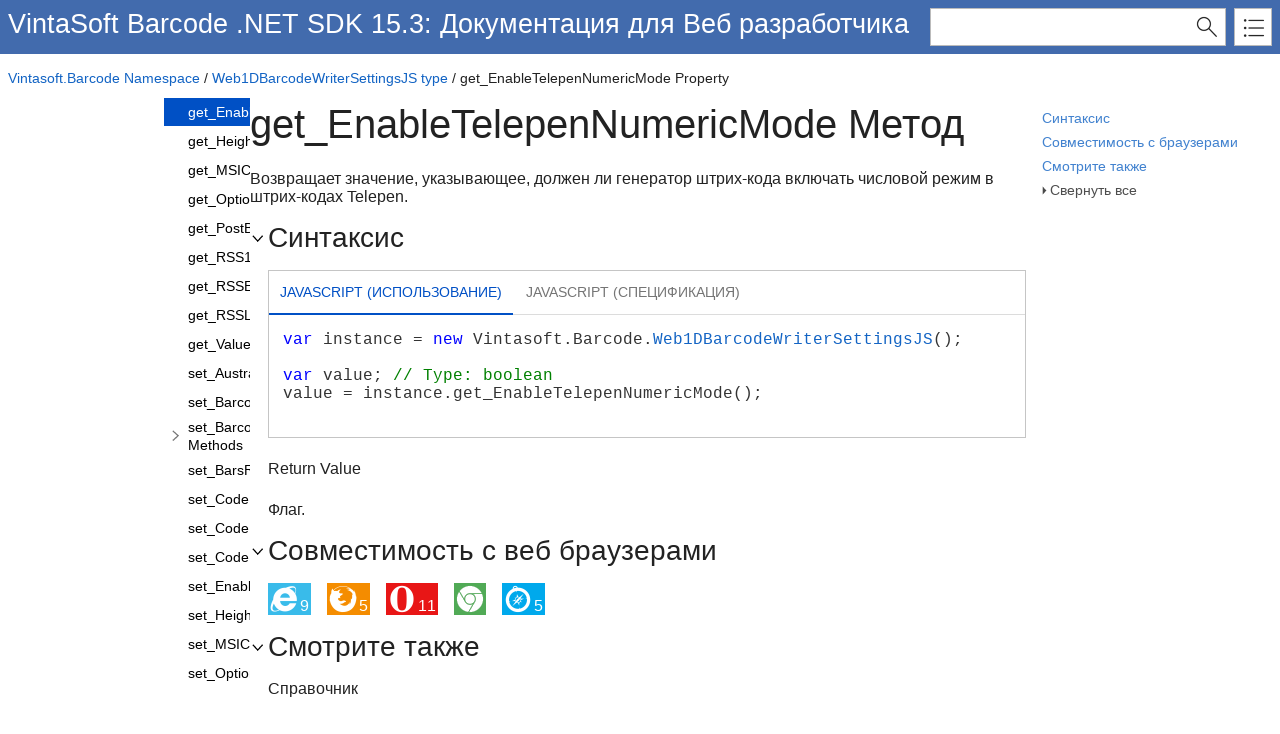

--- FILE ---
content_type: text/html; charset=UTF-8
request_url: https://www.vintasoft.ru/docs/vsbarcode-dotnet-web/Vintasoft.Barcode.JS/Vintasoft.Barcode.Web1DBarcodeWriterSettingsJS/get_EnableTelepenNumericMode.html
body_size: 2912
content:
<!DOCTYPE html>
<html xmlns="http://www.w3.org/1999/xhtml" lang="ru">
<head>
    <META HTTP-EQUIV="Content-Type" CONTENT="text/html; charset=UTF-8">
    <meta http-equiv="X-UA-Compatible" value="IE=9" />
    <meta name="viewport" content="width=device-width,initial-scale=1.0">

    
    <title>get_EnableTelepenNumericMode Метод</title>
    <meta name="Title" content="get_EnableTelepenNumericMode Метод"/>
    
    <script src="../../template/packages/jquery/script/default/jquery.min.js" type="text/javascript" id="mshs_support_script"></script>

    <script src="../../template/packages/jquery-ui/script/default/jquery-ui.min.js" type="text/javascript"></script>

    <link rel="stylesheet" type="text/css" href="../../template/packages/jquery-ui/css/default/jquery-ui.min.css"></link>

    <script type="text/javascript">var Innovasys=(Innovasys||{});$.extend(true,Innovasys,{settings:{isHideBodyDuringLoadDisabled:true,dynamictoc:{isEnabled:true},inthistopic:{isSupported:true},dynamicstyles:{isDynamicWordWrapEnabled:true}}},{settings:{"dynamictoc":{"initialNodeId":"n55","initialNodeContainer":"c2","isResizable":true},"inthistopic":{"isEnabled":false},"darkmode":{"isEnabled":true},"currentLocale":"-","isFrameless":true,"navigationKind":"inpage","versions":{"locale":{"currentId":"-"}}}});</script>
    <link rel="stylesheet" type="text/css" href="../../template/packages/light/css/dynamic-toc.css"></link>

    <link rel="stylesheet" type="text/css" href="../../template/packages/plugins-javascript/css/default/jquery-plugins.css"></link>
    <link rel="stylesheet" type="text/css" href="../../template/packages/core-javascript/css/dx.javascript.css"  data-mshv2-stylesheet="../../template/packages/core-javascript/dx.javascript.mshv2.css" data-mshv1-stylesheet="../../template/packages/core-javascript/dx.javascript.mshv1.css" data-responsive-mobile="../../template/packages/core-javascript/dx.javascript.mobile.css" data-responsive-tablet="../../template/packages/core-javascript/dx.javascript.tablet.css"></link>
    <script src="../../template/packages/plugins-javascript/script/default/jquery-plugins.min.js" type="text/javascript"></script>
    <script src="../../template/packages/core-javascript/script/dx.javascript.min.js" type="text/javascript"></script>

    
    <meta name="Microsoft.Help.Id" content="Vintasoft.Barcode.JS~Vintasoft.Barcode.Web1DBarcodeWriterSettingsJS~get_EnableTelepenNumericMode"/>
    <meta name="Description" content="Возвращает значение, указывающее, должен ли генератор штрих-кода включать числовой режим в штрих-кодах Telepen." />
    <meta name="Microsoft.Help.TocParent" content="Vintasoft.Barcode.JS~Vintasoft.Barcode.Web1DBarcodeWriterSettingsJS"/>
    <meta name="Microsoft.Help.ContentType" content="Reference" />
    <meta name="Microsoft.Help.F1" content="Vintasoft.Barcode.Web1DBarcodeWriterSettingsJS.get_EnableTelepenNumericMode"/>
    
    
    
    
    
    <style>#i-header-container { background-color: #426BAD }
.i-is-new .i-page-title-text::after, ul#i-dt-root li.i-is-new>a::after { content: "New" }
</style>
    
    
    
    
    <meta name="color-scheme" content="dark light" />
</head>

<body>
    <div id="i-before-header-content" class="i-before-header-content">
        
    </div>

    <div id="i-header-container">
        <div id="i-header-content" class="i-header-content i-content-width-container">
            
            <div class="i-project-title">VintaSoft Barcode .NET SDK 15.3: Документация для Веб разработчика</div>
            <div class="i-flex-spacer"></div>
            <div class="i-header-buttons-container">
                <div class="i-search-container">
                    <form action="../../websearch.html">
                    <input id="i-search" name="query" title="(Words can be combined using OR and AND)"/>
                    <input type="submit" id="i-search-button" value="" />
                    </form>
                </div>
                <a id="i-index-button" href="../../webindex.html"></a>
            </div>
        </div>
    </div>
    
    <div class="i-content-width-container"><div class="i-busy-overlay"></div></div>

    <div id="i-breadcrumbs-outer-container" class="i-content-width-container"><div class="i-breadcrumbs-container"><a href="../../Vintasoft.Barcode.JS/Vintasoft.Barcode_namespace.html">Vintasoft.Barcode Namespace</a> / <a href="../../Vintasoft.Barcode.JS/Vintasoft.Barcode.Web1DBarcodeWriterSettingsJS.html">Web1DBarcodeWriterSettingsJS type</a> / get_EnableTelepenNumericMode Property</div></div>

    

    <div id="i-actions-outer-container" class="i-content-width-container">
        <div id="i-actions-container">
            <div id="i-actions-content" class="i-fixed-to-top">
                <a class="i-page-link" href="#SyntaxBookmark">Синтаксис</a>
<a class="i-page-link" href="#BrowserCompatibilityBookmark">Совместимость с браузерами</a>
<a class="i-page-link" href="#SeeAlsoBookmark">Смотрите также</a>

                <!-- Spacing --> <span class="i-toggle-all-sections i-function-link">
                <label class="i-collapse-all">Свернуть все</label>
                <label class="i-expand-all" style="display: none;">Развернуть все</label>
            </span>
                <div class="i-in-this-topic-container">
                    <span class="i-action-group-heading">В этом разделе</span>
                </div>
            </div>
        </div>
    </div>

    <div id="i-toc-outer-container" class="i-content-width-container">
        <div id="i-toc-container">
            <div id="i-toc-content" class="i-fixed-to-top">
                <div class="i-toc-content-scroll-container">
                    <div id="i-dynamic-toc-container"><ul id="i-dt-root"></ul></div>
                </div>
            </div>
        </div>
    </div>

    <div id="i-body-content-container" class="i-content-width-container">
        <div id="i-body-content" class="i-body-content">
            <div class="i-page-title"><div class="i-page-title-text">get_EnableTelepenNumericMode Метод</div></div>
            <div class="i-in-this-topic-container">
                <span class="i-action-group-heading">В этом разделе</span>
            </div>
            <div class="i-description-content">Возвращает значение, указывающее, должен ли генератор штрих-кода включать числовой режим в штрих-кодах Telepen.</div>
            
            <a name="SyntaxBookmark"></a>
<div class="i-section-heading" id="i-syntax-section-heading"><span class="i-section-heading-icon"><!-- --></span><span class="i-section-heading-text">Синтаксис</span></div><div id="i-syntax-section-content" class="i-section-content">
      <div class="i-tab-container i-tab-container">
      <ul>
      
      <li class="i-filtered-content-Javascript_Usage"><a href="#i-syntax-Javascript_Usage">Javascript (Использование)</a></li>
    

      <li class="i-filtered-content-Javascript"><a href="#i-syntax-Javascript">Javascript (Спецификация)</a></li>
    

      </ul>
      
      <div id="i-syntax-Javascript_Usage" class="i-filtered-content-Javascript_Usage">
      <pre style="overflow-x: auto"><font color="blue">var</font> instance = <font color="blue">new</font> Vintasoft.Barcode.<a href="../../Vintasoft.Barcode.JS/Vintasoft.Barcode.Web1DBarcodeWriterSettingsJS.html">Web1DBarcodeWriterSettingsJS</a>();

<font color="blue">var</font> value; <font color="green">// Type: boolean</font>
value = instance.get_EnableTelepenNumericMode();

</pre></div>
    

      <div id="i-syntax-Javascript" class="i-filtered-content-Javascript">
      <pre style="overflow-x: auto"><font color="blue">function</font> get_EnableTelepenNumericMode() : boolean;
</pre></div>
    

      </div>

      <h4 class="dxh4">Return Value</h4>
<div class="i-returns-content">Флаг.</div>


    </div>
<a name="ExceptionsBookmark"></a>

<a name="RemarksBookmark"></a>

<a name="ExampleBookmark"></a>

<a name="BrowserCompatibilityBookmark"></a>
<div class="i-section-heading" id="i-browsercompatibility-section-heading"><span class="i-section-heading-icon"><!-- --></span><span class="i-section-heading-text">Совместимость с веб браузерами</span></div><div id="i-browsercompatibility-section-content" class="i-section-content"><div class="i-browser-icons">
<div class="i-browser-icon-container"><img src="../../template/packages/core-javascript/images/InternetExplorer.png" width="32" height="32" title="Internet Explorer" /></div><div class="i-browser-version-container i-browser-InternetExplorer"><span class="i-browser-version">9</span></div>
<div class="i-browser-icon-container"><img src="../../template/packages/core-javascript/images/Firefox.png" width="32" height="32" title="Firefox" /></div><div class="i-browser-version-container i-browser-Firefox"><span class="i-browser-version">5</span></div>
<div class="i-browser-icon-container"><img src="../../template/packages/core-javascript/images/Opera.png" width="32" height="32" title="Opera" /></div><div class="i-browser-version-container i-browser-Opera"><span class="i-browser-version">11</span></div>
<div class="i-browser-icon-container"><img src="../../template/packages/core-javascript/images/Chrome.png" width="32" height="32" title="Google Chrome" /></div><div class="i-browser-version-container i-browser-Chrome"></div>
<div class="i-browser-icon-container"><img src="../../template/packages/core-javascript/images/Safari.png" width="32" height="32" title="Safari" /></div><div class="i-browser-version-container i-browser-Safari"><span class="i-browser-version">5</span></div>
</div></div>
<a name="SeeAlsoBookmark"></a>
<div class="i-section-heading" id="i-class-section-heading"><span class="i-section-heading-icon"><!-- --></span><span class="i-section-heading-text">Смотрите также</span></div><div id="i-class-section-content" class="i-section-content">
<h4 class="i-sub-heading">Справочник</h4>
<p>
<a href="../../Vintasoft.Barcode.JS/Vintasoft.Barcode.Web1DBarcodeWriterSettingsJS.html">Web1DBarcodeWriterSettingsJS Class</a>
<br>
<a href="../../Vintasoft.Barcode.JS/Vintasoft.Barcode.Web1DBarcodeWriterSettingsJS_members.html">Члены типа Web1DBarcodeWriterSettingsJS</a>
<br>

</p>
</div>            

            <a name="seealsobookmark"></a>
                        
            <div id="i-footer-content" class="i-footer-content">
                
<p>&nbsp;</p><p>&nbsp;</p><hr style="height: 1px" /><p><a href="https://www.vintasoft.ru">Копирайт © 2007-2026 ООО "ВинтаСофт". Все права защищены.</a></p>
<a href="mailto:support@vintasoft.ru?subject=Documentation Feedback: Vintasoft.Barcode.JS/Vintasoft.Barcode.Web1DBarcodeWriterSettingsJS/get_EnableTelepenNumericMode.html">Отправить отзыв</a>
            </div>
        </div>
    </div>
        
    <script type="text/javascript">
        $(function () {
            var documentInstance = new Innovasys.Content.Document(document.body);
            documentInstance.load();
        });
    </script>
</body>
</html>


--- FILE ---
content_type: text/css
request_url: https://www.vintasoft.ru/docs/vsbarcode-dotnet-web/template/packages/core-javascript/css/dx.javascript.css
body_size: 7127
content:


/* Default Text Style */
body {
    font-family: 'Segoe UI',Segoe,'Segoe WP','Helvetica Neue',Helvetica,sans-serif;
    font-weight: normal;
    font-size: 100%;
    margin: 0;
}

/* Ensure consistent font size for code */
pre, code, kbd, samp, tt {
    font-size:1em;
}

input {
    font-family: 'Segoe UI',Segoe,'Segoe WP','Helvetica Neue',Helvetica,sans-serif;
}

pre {
    margin: 0;
}

pre > pre {
    font-size: inherit;
}

pre, code, .code, .i-code {
    font-family: Consolas,Menlo,Monaco,'Lucida Console','Courier New',monospace,sans-serif;
}

#i-before-header-content,
#i-header-content,
#i-after-header-content,
#i-body-content,
#i-footer-content {
    margin-left: 8px;
    margin-right: 8px;
}

#i-actions-outer-container, #i-toc-outer-container {
    /* To allow absolute positioning relative to the width constraint container */
    position: relative;
}

#i-toc-outer-container {
    padding: 0 8px;
}

#i-actions-container {
    margin: 0 8px 0 8px;
}

#i-toc-container {
    display: none;
    margin: 12px 0;
}

#i-body-content {
    margin-left: 8px;
    margin-right: 8px;
    margin-top: 12px;
    overflow-y: hidden;
}

#i-header-content {
    margin: auto;
    padding: 8px 8px 6px 8px;
}

#i-header-content {
    min-height: 40px;
    margin-bottom: 16px;
    display: flex;
}

.i-header-buttons-container {
    display: flex;
}

.i-flex-spacer {
    -o-flex-grow: 1;
    -webkit-flex-grow: 1;
    flex-grow: 1;
}

#i-body-content .i-in-this-topic-container {
    display: block;
}

#i-actions-container .i-in-this-topic-container {
    display: none;
}

#i-actions-container .i-in-this-topic-container {
    overflow-wrap: break-word;
    word-wrap: break-word;
    word-break: break-word;
    hyphens: auto;
}
    /* Constrains maximum width */
.i-content-width-container {
    max-width: 1600px;
    margin: auto;
}

/* Overlay for the main content area */
.i-busy-overlay {
    z-index: 3;
    background: white;
    position: fixed;
    height: 100%;
    width: 100%;
    max-width: 1600px;
}

/* Logo */
.logoimage {
    margin-right: 16px;
    vertical-align: middle;
}

/* Project title */
.i-project-title {
    display: inline-block;
    font-size: 1.7em;
    font-weight: 300;
    vertical-align: middle;
}

/* Search button */
.i-search-container {
    position: relative;
    float: right;
}

.i-navigation-frames #i-search-container {
    display: none;
}

#i-search {
    height: 36px;
    width: 36px;
    padding: 0;
    border-color: #bbb;
    border-width: 1px;
    border-style: solid;
}

#i-search-button, #i-execute-search {
    position: absolute;
    top: 0;
    right: 0;
    background: 0 0;
    height: 38px;
    width: 38px;
    border: 0;
    background-image: url('../images/i-search.png');
    margin: 0;
}

/* Index button */
#i-index-button {
    background: 0 0;
    background-image: url('../images/i-index.png');
    border-width: 1px;
    border-style: solid;
    float: right;
    width: 36px;
    height: 36px;
    margin-left: 8px;
}

.i-navigation-frames #i-index-button {
    display: none;
}

#i-actions-content {
    font-size: 0.875em;
    background: white;
    opacity: 0.8;
}

#i-toc-content {
    padding-top: 8px;
}

    #i-toc-content .ui-resizable-e {
        right: 0;
        width: 6px;
        margin-top: 8px;
    }

ul#i-dt-root a {
    margin-right: 24px;
}

.i-toc-content-scroll-container {
    overflow-x: hidden;
}

/* At medium width */
@media only screen and (min-width: 769px) {
    /* Show toc as sidebar */
    #i-toc-container {
        position: absolute;
        display: block;
    }

    .i-toc-content-scroll-container {
        overflow-y: auto;
        width: 100%;
        height: 100%;
    }

    #i-toc-content {
        position: fixed;
        margin-top: 0;
        width: 242px;
        bottom: 20px;
        z-index: 2;
        overflow-x: hidden;
        overflow-y: hidden;
        padding-right: 6px;
    }

    #i-body-content {
        margin-left: 250px;
        margin-right: 8px;
        overflow-x: hidden;
    }

    .i-compiled #i-body-content {
        overflow-x: auto;
    }
}

/* At full width */
@media only screen and (min-width: 1024px) {
    /* Actions as a sidebar */
    #i-actions-container {
        position: absolute;
        right: 0;
    }

    #i-actions-content {
        position: fixed;
        width: 230px;
        margin-top: 0;
        margin-left: -230px;
        z-index: 2;
        overflow-x: auto;
        overflow-y: auto;
        bottom: 20px;
        padding-top: 12px;
    }

    #i-actions-container span, #i-actions-container a {
        display: block;
    }

    #i-body-content {
        margin-right: 254px;
    }

    #i-search {
        width: 250px;
        padding: 0 38px 0 6px;
    }

    #i-body-content .i-in-this-topic-container {
        display: none;
    }

    #i-actions-container .i-in-this-topic-container {
        display: block;
    }

    #i-actions-container .i-theme-selection-container {
        margin-top: 12px;
    }

    #i-actions-container .i-function-link,
    #i-actions-container .i-page-link,
    #i-actions-container .i-version-popup-link {
        margin-bottom: 8px;
    }
}

/* Design time layout - show action bar items at the top */

.i-designtime #i-actions-container {
    position: static;
}

.i-designtime #i-actions-content {
    position: static;
    width: auto;
    margin-top: 0;
    margin-left: 0;
    overflow-x: auto;
    overflow-y: auto;
    padding-top: 0;
}

.i-designtime #i-actions-container .i-theme-selection-container {
    margin-top: 0;
    display: inline-block;
}

.i-designtime #i-actions-container .i-function-link,
.i-designtime #i-actions-container .i-page-link,
.i-designtime #i-actions-container .i-version-popup-link {
    margin-bottom: 0;
}

.i-designtime #i-actions-container span,
.i-designtime #i-actions-container a {
    display: inline;
}

.i-compiled #i-body-content,
.i-designtime #i-body-content {
    margin-left: 8px;
    margin-right: 8px;
    margin-top: 8px;
    overflow-x: visible;
}


/* Hide the toc in the editor and compiled help */
.i-compiled #i-body-content,
.i-editor #i-body-content {
    margin-left: 8px;
}

.i-compiled #i-toc-container,
.i-editor #i-toc-container,
.i-compiled #i-index-button,
.i-editor #i-index-button,
.i-compiled .i-search-container,
.i-editor .i-search-container {
    display: none;
}

#i-breadcrumbs-outer-container {
    padding: 0 8px;
    margin-bottom: 12px;
}

.i-breadcrumbs-container {
    font-size: .875em;
    margin: 0;
}

/* Page Title */
.i-page-title {
    font-family: segoe-ui_light, 'Segoe UI Light', 'Segoe WP', 'Helvetica Neue', Helvetica, sans-serif;
    font-size: 2.5em;
    font-weight: 300;
    margin-bottom: .5em;
}

#i-before-header-content {
    font-size: 0.9em;
}

#i-before-header-content {
    padding: 0;
}

/* No borders on images */
img {
    border: 0;
}

/* Reduce spacing between adjacent paragraphs */
p + p, .i-adjacent-paragraph {
    margin-top: -6px;
}

/* Headings */
h1 {
    font-size: 1.538em;
}

h2, .i-section-heading {
    font-size: 1.75em;
}

.i-page-title,
h1, h2, h3, h4, h5, h6 .i-section-heading,
.i-see-also-sub-heading {
    font-weight: 400;
    line-height: 1.3;
    text-rendering: optimizeLegibility;
}

/* Section and Description Section Padding */
.i-section-content {
    padding-left: 18px;
}

.i-section-content,
.i-description-content {
    margin-top: 1em;
    margin-bottom: 1em;
}

/* Avoid double spacing in Returns content */
h4 + .i-returns-content,
.i-returns-content-after-heading {
    padding-top: 0;
    padding-bottom: 0;
}

/* Remove the padding from before the first element in a section so that the 
   spacing is consistent for just text and paragraphs */
.i-section-content > :first-child,
.i-description-content > :first-child,
.i-returns-content > :first-child,
.i-description > :first-child,
.i-section-content .i-first-child,
.i-description-content .i-first-child,
.i-returns-content .i-first-child,
.i-description .i-first-child {
    padding-top: 0;
    margin-top: 0;
}

.i-section-content > :last-child,
.i-description-content > :last-child,
.i-returns-content > :last-child,
.i-description > :last-child,
.i-section-content .i-last-child,
.i-description-content .i-last-child,
.i-returns-content .i-last-child,
.i-description .i-last-child {
    padding-bottom: 0;
    margin-bottom: 0;
}

/* Avoid a double separating space when an example immediately follows the example intro text */
.example-section-content p + div,
.i-example-after-paragraph {
    padding-bottom: 0;
    margin-bottom: 0;
}

h3, h4, h5, .i-see-also-sub-heading, .i-action-group-heading, .i-tab-container .ui-tabs-nav li {
    font-family: 'Segoe UI Semibold', Segoe WP, Helvetica Neue, Helvetica, sans-serif;
    font-weight: 300;
}

h3 {
    font-size: 1.077em;
}

/* See Also Headings */
h4,
.i-see-also-sub-heading {
    font-size: 1em;
}

.i-see-also-sub-heading {
    margin-top: 13px;
    margin-bottom: 7px;
}

.i-action-group-heading {
    margin: 12px 0 8px 0;
}

/* Reduced text size in the footer */
#i-footer-content {
    font-size: 0.813em;
}

/* Horizontal rule single pixel */
hr {
    height: 1px;
    border-style: none;
}

/* Copy Code */
table.i-syntax-table th:first-child,
table.i-syntax-table th.i-first-child {
    border-right: none;
}

table.i-syntax-table th.i-last-child {
    border-left: none;
    text-align: right;
}

table.i-syntax-table th:last-child {
    border-left: none;
    text-align: right;
}

/* Dynamic ToC */
#i-dynamic-toc-container > ul {
    margin-top: 0;
}

/* Theme Selection */
.i-theme-selection-container {
    display: inline-block;
}

.i-light-select {
    height: 24px;
    border: 1px solid #e3e3e3;
    background-image: -webkit-linear-gradient(45deg, transparent 50%,#707070 0),-webkit-linear-gradient(315deg, #707070 50%,transparent 0);
    background-image: linear-gradient(45deg, transparent 50%,#707070 0),linear-gradient(135deg, #707070 50%,transparent 0);
    background-position: calc(100% - 10px) 8px, calc(100% - 6px) 8px;
    background-size: 5px 5px,5px 6px;
    background-repeat: no-repeat;
    padding: 0 24px 0 6px;
    -webkit-appearance: none;
    -moz-appearance: none;
}

.i-theme-select {
    margin-left: 5px;
    position: relative;
    top: -0.5px;
}

/* Built in In This Topic styles "*/
body.i-editor .i-in-this-topic-container {
    display: none;
}

.i-in-this-topic-intro {
    font-weight: 300;
}

ul.i-in-this-topic-root {
    background: white;
}

ul.i-in-this-topic {
    padding-left: 0;
    display: none;
}

ul.i-in-this-topic-root {
    display: block;
}

    /* First selector allows the selective visibility of child headings to be controlled via a template setting */
    ul.i-in-this-topic-root.i-in-this-topic-child-headings-always-visible ul.i-in-this-topic,
    li.i-inthistopic-visible ul.i-in-this-topic {
        display: block;
    }

ul.i-in-this-topic li {
    list-style: none;
    font-weight: normal;
}

    ul.i-in-this-topic li > a {
        position: relative;
        display: block;
        text-decoration: none;
        padding-top: 4px;
        padding-bottom: 4px;
        color: #4c4c4c;
    }

        ul.i-in-this-topic li > a:hover {
            color: #0072c6;
        }

#i-body-content ul.i-in-this-topic li > a {
    color: #0072c6;
}

@media only screen and (min-width: 1024px) {
    /* Remove left border highlight for visible headings and indents in smaller screen layouts
        (where the list is not contained in the sidebar)
    */

    ul.i-in-this-topic li > a {
        border-left-width: 3px;
        border-left-style: solid;
        border-left-color: #ccc;
    }

    ul.i-in-this-topic li.i-inthistopic-visible > a {
        border-left-color: #0072c6;
        color: #0072c6;
    }

    .i-heading-level-1 a {
        padding-left: 5px;
    }

    .i-heading-level-2 a {
        padding-left: 15px;
    }

    .i-heading-level-3 a {
        padding-left: 25px;
    }

    .i-heading-level-4 a {
        padding-left: 35px;
    }

    .i-heading-level-5 a {
        padding-left: 45px;
    }
}
/* End of built in In This Topic styles "*/

/* Required for zClip positioning */
.i-copy-code-wrapper {
    position: relative;
}

.i-copy-code {
    cursor: pointer;
    padding-left: 18px;
    background-image: url("../images/i-copy-code.png");
    background-repeat: no-repeat;
    background-position-y: 50%;
}

/* Toggle images */
.i-section-heading-icon {
    display: inline-block;
    background-repeat: no-repeat;
    width: 18px;
    height: 16px;
    margin: 0;
    padding: -2px 0 0 0;
}

.i-section-heading .i-section-heading-icon {
    background-image: url("../images/i-collapse.png");
}

.i-section-heading.i-section-heading-collapsed .i-section-heading-icon {
    background-image: url("../images/i-expand.png");
}

/* Default Table Style */
.i-body-content table {
    border-collapse: collapse;
    width: 100%;
}

    .i-body-content table th {
        text-align: left;
        font-size: 1em;
        font-style: normal;
        font-weight: 600;
        border-width: 0 0 1px;
    }

    .i-body-content table th, .i-body-content table td {
        border-style: solid;
        padding: 12px 16px;
    }

    .i-body-content table td {
        line-height: 140%;
        border-width: 1px 0 0;
        vertical-align: top;
    }

    .i-body-content table tr:first-child td,
    .i-body-content table tr.first-child td {
        border-top-width: 0;
    }

        .i-body-content table td p:first-child,
        .i-body-content table td p.first-child {
            margin-top: 0;
        }

        .i-body-content table td p:last-child,
        .i-body-content table td p.last-child {
            margin-bottom: 0;
        }

#i-after-header-content {
    font-size: 0.9em;
}

/* Members Table Style */
td.i-description, td.i-member-description {
    width: 80%;
    overflow-wrap: break-word;
    word-wrap: break-word;
    word-break: break-word;
    hyphens: auto;
}

td.i-link, td.i-member-link, td.i-new-member-link {
    width: 20%;
}

.i-body-content td.i-image {
    width: 1%;
    padding-bottom: 0;
}

    .i-body-content td.i-image img {
        width: 16px;
        height: 16px;
        margin-top: 4px;
        max-width: none !important;
    }

td.i-link,
td.i-member-link,
td.i-new-member-link,
td.i-image {
    white-space: nowrap;
}

/* Link Style */
a:visited, a:link {
    text-decoration: none;
}

a:hover {
    text-decoration: underline;
}

/* Popups */
.i-popup-content {
    display: none;
}

.qtip, .ui-tooltip {
    font-size: 1em;
    line-height: normal;
}

.qtip-default, 
.ui-tooltip-default .ui-tooltip-titlebar,
.ui-tooltip-default .ui-tooltip-content {
    background-color: #fff;
    border-color: #E2E2E2;
    color: #454545
}

    .qtip-default .qtip-titlebar, 
    .ui-tooltip-default .ui-tooltip-titlebar {
        background-color: #f1f1f1;
    }

.qtip-green,
.ui-tooltip-green .ui-tooltip-titlebar,
.ui-tooltip-green .ui-tooltip-content {
    background-color: #CAED9E;
    border-color: #90D93F;
    color: #3F6219;
}

    .qtip-green .qtip-titlebar, 
    .ui-tooltip-green .ui-tooltip-titlebar {
        background-color: #B0DE78;
    }

.qtip-title, .ui-tooltip-title {
    margin: 4px;
}

.qtip-content, .ui-tooltip-content {
    padding: 9px 13px;
}

.i-popup-link {
    cursor: pointer;
}

dd {
    margin-left: 2em;
}

.i-after-header-content .i-popup-link,
.i-after-header-content .i-function-link,
#i-actions-container .i-popup-link,
#i-actions-container .i-function-link {
    padding-left: 8px;
    background-repeat: no-repeat;
    background-image: url("../images/i-dropdown.png");
    background-position: left center;
}

.i-popup-link,
.i-function-link {
    cursor: pointer;
}

    .i-popup-link label,
    .i-function-link label {
        cursor: pointer;
    }

.i-popup-link,
.i-function-link,
.i-page-link {
    padding-right: 8px;
}

/* Glossary Link */
a.i-glossary-link,
a.i-glossary-link:link,
a.i-glossary-link:visited,
a.i-glossary-link:hover {
    color: #64912D;
    border-bottom: 1px dotted #64912D;
    text-decoration: none;
    padding-left: 0;
    padding-right: 0;
    background-image: none;
}

/* Tabs */
.i-tab-container {
    background: transparent;
    border: solid 1px #dcdcdc;
    padding: 0;
    -moz-border-radius: 0;
    -webkit-border-radius: 0;
    border-radius: 0;
    margin-bottom: 1em;
}

    .i-tab-container .ui-widget-header {
        background: transparent;
        border: none;
        border-bottom: solid 1px #dcdcdc;
        -moz-border-radius: 0;
        -webkit-border-radius: 0;
        border-radius: 0;
    }

    .i-tab-container .ui-state-default {
        background: transparent;
        border: none;
    }

    .i-tab-container .ui-state-active {
        border: none;
    }

    .i-tab-container .ui-tabs-panel,
    .i-tab-container > div {
        padding: 0;
        margin: 1em 0.85em 1em;
    }

    .i-tab-container .ui-tabs-nav li {
        margin: 0 .2em 0 0;
        font-weight: bold;
        line-height: 1.35em;
    }

        .i-tab-container .ui-tabs-nav li a,
        .i-tab-container .ui-tabs-nav li a.ui-tabs-anchor {
            padding: .6em .75em .5em .75em;
            outline: none;
            text-transform: uppercase;
        }

    .i-tab-container .ui-tabs-panel ul:first-child {
        display: none;
    }

    /* Tabs containing code */
    .i-tab-container .i-code {
        margin: 0;
        padding: 1em 0.85em 1em;
        background-color: #f5f5f5;
    }

    .i-tab-container .i-code > .i-code {
        padding: 0;
    }

        /* Remove additional margin, padding and border from pre elements in tabs containing code */
        .i-tab-container .i-code pre {
            border: none;
            background: transparent;
            margin: 0;
            padding: 0;
        }

    .i-tab-container .ui-state-active,
    .i-tab-container .ui-state-default {
        color: transparent;
    }

.i-tab-item-widget ui-tabs-panel {
    border-bottom-left-radius: 0;
    border-bottom-right-radius: 0;
    border-right: 1px solid silver;
    border-bottom: 1px solid silver;
    border-left: 1px solid silver;
}

.i-tab-container .ui-state-default a {
    color: #757575;
}

.i-tab-container .ui-tabs-nav li {
    font-size: .9em;
    font-weight: 300;
}

    .i-tab-container .ui-tabs-nav li a {
        margin-bottom: 3px;
    }

.i-tab-container .ui-tabs-nav li {
    font-weight: normal;
}

.i-tab-container .ui-state-default {
    border: none;
    font-weight: normal;
}

.ui-tabs .ui-tabs-nav {
    padding: .2em 0 0;
}

    .ui-tabs .ui-tabs-nav li.ui-state-active {
        border-bottom: 2px solid #0050c5 !important;
    }

.i-tab-container .ui-state-active {
    background: none !important;
}

    .i-tab-container .ui-state-active a {
        color: #0050c5;
    }

.ui-widget {
    font-size: 1em;
}

/* Boxes */
.i-box {
    margin-top: 4px;
    margin-bottom: 4px;
    border-left-style: solid;
    border-left-width: 2px;
    background: #F5F5F5;
    background-repeat: no-repeat;
    background-position: 5px 9px;
    padding-left: 25px;
    padding-top: 5px;
    padding-bottom: 8px;
    min-height: 20px;
}

    .i-box > :first-child,
    .i-box .i-first-child,
    .i-box span#Content > :first-child,
    .i-box span#Content .i-first-child {
        padding-top: 0;
        margin-top: 0;
    }

    .i-box > :last-child,
    .i-box .i-last-child,
    .i-box span#Content > :last-child,
    .i-box span#Content .i-last-child {
        padding-bottom: 0;
        margin-bottom: 0;
    }

.i-box-note {
    background-image: url('../images/i-note.png');
}

.i-box-tip {
    background-image: url('../images/i-tip.png');
}

.i-box-caution {
    background-image: url('../images/i-caution.png');
}

/* Lightbox */
.i-thumbnail-container {
    background: white;
    border-collapse: collapse;
    border: 1px #CCC solid;
    width: auto;
    display: inline-block;
    padding: 4px;
    position: relative;
}

    .i-thumbnail-container img {
        border-style: none;
        margin: 0px;
        padding: 0px;
    }

    .i-thumbnail-container p {
        margin: 0px;
        color: #696969;
        font-size: 90%;
        padding: 3px 0px 0px 0px;
    }

/*** Common Coloring ***/
body {
    color: #222;
    font-style: normal;
}

.i-page-title,
h1, h2, h3, h4,
.i-section-heading,
.i-see-also-sub-heading {
    color: #222;
}

.i-project-title {
    color: white;
}

#i-header-container {
    background-color: black;
}

/* Buttons */
#i-search, #i-index-button {
    border-color: #bbb;
    background-color: white;
}

.i-search-highlight {
    background-color: yellow;
}

/* Table Header and cell borders */
.i-body-content table th {
    border-color: #e3e3e3;
}

/*.i-body-content table tr:nth-of-type(odd) {
    background-color: rgba(0,0,0,0.05)
}*/

.i-body-content table th,
.i-body-content table td {
    border-color: #d0d0d0;
}

/* Drop down sections */
.i-dropdown-heading,
.i-show-all-dropdowns,
.i-hide-all-dropdowns {
    padding-left: 12px;
    cursor: pointer;
    color: #1364C4;
    background-image: url('../images/i-content-collapsed.png');
    background-repeat: no-repeat;
    background-position-y: 3px;
}

.i-toggle-all-dropdowns .i-hide-all-dropdowns {
    display: none;
}

.i-dropdown-heading-expanded,
.i-hide-all-dropdowns {
    background-image: url('../images/i-content-expanded.png');
    background-position-y: 2px;
}

.i-toggle-all-dropdowns {
    text-align: right;
}

    .i-toggle-all-dropdowns div {
        display: inline;
    }

.i-no-glyph {
    padding-left: 0;
    background-image: none;
}

.i-dropdown-content {
    /* Prevents jumping during height animation */
    overflow: visible !important;
    display: none;
    margin-left: 12px;
}

/* Link coloring */
a:visited,
a.i-popup-link:visited {
    color: #960BB4;
}

a:link,
a.i-popup-link,
a.i-popup-link:link {
    color: #1364C4;
}

a.i-glossary-link,
a.i-glossary-link:link,
a.i-glossary-link:visited,
a.i-glossary-link:hover {
    color: #64912D;
}

/* Horizontal rule */
hr {
    background: #d0d0d0;
}

/* Versions Styling */
.i-version-popup-link {
    margin-right: 3px;
}

.i-version-selector ul {
    list-style-type: none;
    padding-left: 0;
    margin-top: 4px;
    margin-bottom: 4px;
}

.i-version-selector .i-current-version {
    font-weight: bold;
}

.i-version-selector .i-version-link {
    opacity: 0.5;
}

.i-version-selector .i-version-link.i-discovered {
    opacity: 1;
}

.i-version-selector .i-version-link.i-unavailable {
    text-decoration: line-through;
}


/* Is New Highlight */
.i-is-new .i-page-title-text::after,
ul#i-dt-root li.i-is-new>a::after {
    vertical-align: top;
    color: red;
    margin-left: 8px;
}

.i-is-new .i-page-title-text::after {
    font-size: 40%;
}

ul#i-dt-root li.i-is-new>a::after {
    font-size: 75%;
}

ul#i-dt-root li.i-is-new.i-selected>a::after {
    color: white;
}


/* Widget Overrides */
.i-box {
    border-left-color: #3F529C;
    background-color: #F5F5F5;
}

.i-thumbnail-container {
    width: auto;
}

.i-key-sequence {
    margin-top: 8px;
}

.i-key-sequence span.i-key {
    padding: 3px 3px 4px 4px;
    white-space: nowrap;
    color: #000;
    background-color: #EEE;
    border-top: solid 2px #CCC;
    border-right: solid 4px #AAA;
    border-bottom: solid 5px #888;
    border-left: solid 3px #BBB;
    margin-right: 1px;
    display: inline-block;
    margin-bottom: 4px;
}

*+html .i-key-sequence span.i-key { display: table-cell; vertical-align: middle }

/* End Widget Overrides */

/* Design Time */
.i-design-item-edit,
.i-design-item-delete,
.i-design-item-add {
    position: relative;
    left: 5px;
}

.i-design-item-edit,
.i-design-item-delete {
    top: 2px;
}

.i-design-item-add {
}

.i-hidden {
    display: none;
}

.i-editor .i-light-select {
    padding: 0;
    background: none;
    top: 0;
}

.i-designtime .i-in-this-topic-container {
    display: none !important;
}

.i-designtime .WidgetProperty {
    box-sizing: border-box;
}

.i-designtime .i-box {
    padding-right: 4px;
}


/* jQuery UI Overrides */
.ui-widget {
    font-family: Trebuchet MS, Tahoma, Verdana, Arial, sans-serif;
}

/* Quirks Mode fixes */
table, caption, td, th {
    font-size: 100%;
    font-weight: inherit;
    font-style: inherit;
    font-variant: inherit;
}

/*\*/ *  html #i-body-content { width: 99.9%; } /**/
/*\*/ *  html .i-section-content { width: 99.9%; } /**/
/*\*/ *  html .i-thumbnail-container { display: inline; } /**/
/*\*/ *  html .i-theme-select { top: 2px; } /**/
/*\*/ *  html .i-theme-selection-container { display: inline; } /**/
/*\*/ *  html .i-light-select { padding: inherit; background: none; } /**/
*+html .i-thumbnail-container { display: inline; }
*+html .i-theme-select { top: 2px; left: 4px; }
*+html .i-theme-selection-container { display: inline; }

/* End Quirks Mode fixes */

/* Dark Theme Common */

@media (prefers-color-scheme: dark) {
    .i-busy-overlay {
        background: #1a1a1a;
        top: 0;
    }
}

html.i-dark body {
    color: #ccc;
    background-color: #1a1a1a;
    border-color: #333;
}

html.i-dark .i-busy-overlay {
    background: #1a1a1a;
}

/* Link coloring */
html.i-dark a:visited,
html.i-dark a.i-popup-link:visited
html.i-dark a
html.i-dark .i-link > a
html.i-dark .i-version-link > a {
    color: #00a4f3;
}

html.i-dark .i-after-header-content .i-popup-link,
html.i-dark .i-after-header-content .i-function-link,
html.i-dark #i-actions-container .i-popup-link,
html.i-dark #i-actions-container .i-function-link {
    background-image: url("../images/i-dropdown-dark.png");
}

html.i-dark a:link {
    color: #00a4f3;
}

/* Boxes */

/* Lightbox */
html.i-dark .i-thumbnail-container {
    background-color: #2f2f2f;
    border-color: transparent;
    color: #ccc;
}

    html.i-dark .i-thumbnail-container p {
        color: #ccc;
    }

/* Common Colouring */

html.i-dark .i-page-title,
html.i-dark h1,
html.i-dark h2,
html.i-dark h3,
html.i-dark h4,
html.i-dark .i-section-heading,
html.i-dark .i-see-also-sub-heading {
    color: #ccc;
}

html.i-dark .i-project-title {
    color: #ccc;
}

html.i-dark .i-search-highlight {
    background-color: yellow;
}

/* Table Header and cell borders */
html.i-dark .i-body-content table th {
    background-color: #2f2f2f;
    color: #ccc;
}

html.i-dark .i-body-content table th,
html.i-dark .i-body-content table td {
    border-left-color: #d0d0d0;
    border-right-color: #d0d0d0;
    border-top-color: #d0d0d0;
    border-bottom-color: #d0d0d0;
}


/* Drop down sections */
html.i-dark .i-dropdown-heading,
html.i-dark .i-show-all-dropdowns,
html.i-dark .i-hide-all-dropdowns {
    color: #00a4f3;
}

html.i-dark .i-dropdown-heading,
html.i-dark .i-show-all-dropdowns,
html.i-dark .i-hide-all-dropdowns {
    background-image: url('../images/i-content-collapsed-dark.png');
}

html.i-dark .i-dropdown-heading-expanded,
html.i-dark .i-hide-all-dropdowns {
    background-image: url('../images/i-content-expanded-dark.png');
}

html.i-dark .i-no-glyph {
    background-image: none;
}

/* In this topic link coloring */
html.i-dark .i-in-this-topic .i-in-this-topic-root .i-in-this-topic-child-headings-always-visible #i-in-this-topic {
    color: #00a4f3;
}


/* Horizontal rule */
html.i-dark hr {
    background: #2f2f2f;
}

/* Widget Overrides */
html.i-dark .i-box {
    border-left-color: #00a4f3; /* this uses the link color */
    background-color: #2f2f2f;
    color: #ccc;
}

html.i-dark .i-tab-item-widget ui-tabs-panel {
    border-right-color: #333;
    border-bottom-color: #333;
    border-left-color: #333;
    background-color: #2f2f2f;
}

html.i-dark .i-in-this-topic-container {
    padding: 8px 8px 4px 6px;
    border-left: 2px solid #ccc;
    background-color: #2f2f2f;
}

html.i-dark .i-in-this-topic-prefix {
    color: #ccc;
}

html.i-dark .i-in-this-topic-item {
    color: #ccc;
}

html.i-dark .ui-widget-content {
    color: #ccc;
}

/* Footer Overrides */
html.i-dark .i-footer-content {
    background-color: #2f2f2f;
}


/* Discus Specific Dark Theme*/

html.i-dark iframe.easyXDM_default186_provider {
    color: #ccc !important;
}

/* Edition and Versions */

/* Glossary Qtip */
html.i-dark a.i-glossary-link {
    border-color: #90D93F;
    color: #90D93F;
}

    /* Glossary Link */
    html.i-dark a.i-glossary-link,
    html.i-dark a.i-glossary-link:link,
    html.i-dark a.i-glossary-link:visited,
    html.i-dark a.i-glossary-link:hover
    html.i-dark a.i-glossary-link, a.i-popup-link
    html.i-dark .i-glossary-link .i-popup-link {
        border-color: #90D93F;
        color: #90D93F;
    }

html.i-dark .i-version-popup-link {
    background-color: black;
    color: #ccc;
    border-color: #ccc;
}

html.i-dark .qtip-default {
    background-color: black;
    color: #ccc;
    border-color: #ccc;
}

html.i-dark .qtip-titlebar {
    background-color: #555;
    color: #ccc;
    border-color: #ccc;
}

html.i-dark .qtip-green {
    background-color: #CAED9E;
    border-color: #90D93F;
    color: #3F6219;
}

    html.i-dark .qtip-green .qtip-titlebar {
        color: #3F6219;
        background-color: #B0DE78;
    }

/* Copy Code */
html.i-dark .i-copy-code {
    background-color: transparent;
    background-image: url("../images/i-copy-code-dark.png");
}

/* Drop down section heading text */
html.i-dark span.i-section-heading-text {
    color: #ccc;
}

html.i-dark .i-section-heading .i-section-heading-icon {
    background-image: url("../images/i-collapse-dark.png");
}

html.i-dark .i-section-heading.i-section-heading-collapsed .i-section-heading-icon {
    background-image: url("../images/i-expand-dark.png");
}

/* Dropdown heading link button colour */
html.i-dark .i-dropdown-heading.btn {
    color: #00a4f3;
}

/* In This Topic List Buttons */
html.i-dark .i-in-this-topic-link.btn {
    color: #00a4f3;
}

/* See Also Link Buttons */
html.i-dark .i-see-also-link > a.btn {
    color: #00a4f3;
}

html.i-dark #i-search-button, #i-execute-search {
    background-image: url('../images/i-search-dark.png');
}

html.i-dark #i-index-button {
    background-image: url('../images/i-index-dark.png');
}

html.i-dark .i-box-note {
    background-image: url('../images/i-note-dark.png');
}

html.i-dark .i-box-tip {
    background-image: url('../images/i-tip-dark.png');
}

html.i-dark .i-box-caution {
    background-image: url('../images/i-caution-dark.png');
}

/* Footer Overrides */
html.i-dark .i-footer-content {
    background-color: #1a1a1a;
}

/* Header Overrides */
html.i-dark #i-index-button,
html.i-dark #i-search {
    background-color: #1a1a1a;
}

/* End Dark Theme Common */

/* Dark Theme */

/* In this Topic and RHFrame */

html.i-dark #i-actions-content {
    background-color: #1a1a1a;
}

html.i-dark .i-in-this-topic-container {
    border-left: 2px solid #1a1a1a;
    background-color: #1a1a1a;
}

html.i-dark ul.i-in-this-topic li > a {
    background-color: #303030;
    /* color: #00a4f3; */
    color: #ccc;
}

html.i-dark #i-body-content ul.i-in-this-topic li > a {
    color: #00a4f3;
}

html.i-dark ul.i-in-this-topic li.i-inthistopic-visible > a {
    border-left-color: #00a4f3;
    color: #00a4f3;
}

html.i-dark ul.i-in-this-topic li > a:hover {
    color: #ccc;
}

/* Toc */

html.i-dark ul#i-dt-root,
html.i-dark ul#i-dt-root ul {
    background-color: #1a1a1a;
    color: #ccc;
}

    /* Toc Selector Highlight */

    html.i-dark ul#i-dt-root li.i-selected {
        background-color: #2f2f2f;
        color: #fff;
    }

    html.i-dark ul#i-dt-root a {
        color: #ccc;
    }


/* Breadcrumbs */

html.i-dark div.i-breadcrumbs-container {
    border-top: 1px solid transparent;
    border-bottom: 1px solid transparent;
}

/* Links */

html.i-dark a:link,
html.i-dark a.i-popup-link,
html.i-dark a.i-popup-link:link {
    color: #00a4f3;
}

html.i-dark a.i-glossary-link
{
    color: #90D93F;
}

/* Code Tabs */
html.i-dark .i-tab-container .i-code {
    background-color: #1a1a1a;
}

html.i-dark .i-tab-container .ui-state-default a {
    color: #ccc;
}

html.i-dark .i-tab-container .ui-state-active a {
    color: #00a4f3;
}

html.i-dark .ui-tabs .ui-tabs-nav li.ui-state-active {
    border-bottom: 2px solid #00a4f3 !important;
}

/* Code Tab style tab background */

html.i-dark .ui-widget-header {
    background-color: #2f2f2f;
}

html.i-dark pre {
    background-color: #1a1a1a;
}

/* Editions and versions */
html.i-dark span.i-version-popup-link {
    background-color: transparent;
}

/* Search highlight */
html.i-dark .i-search-highlight {
    background-color: #685C00;
}

/* End Dark Theme */
div.i-filtered-content-Ajax+div.i-filtered-content-Ajax_Usage
{
	margin-top: 1em;
}

.i-body-content table.i-syntax-table tr>th:first-child
{
	border-right: none;
}

.i-body-content table.i-syntaxtable tr>th:last-child
{
	border-left: none;
}
/* Browser Compatibility Icons*/
.i-browser-icons {
    height: 32px;
    margin-left: -1em;
}

.i-browser-icon-container {
    float: left;
    margin-left: 1em;
}

.i-browser-version-container {
    height: 100%;
    float: left;
    color: white;
}

.i-browser-version {
    padding-right: 2px;
    position: relative;
    top: 45%;
}

.i-browser-InternetExplorer {
    background-color: #39BBEA;
}

.i-browser-Firefox {
    background-color: #F48C00;
}

.i-browser-Opera {
    background-color: #E81616;
}

.i-browser-Chrome {
    background-color: #51AA56;
}

.i-browser-Safari {
    background-color: #00A9EC;
}
/* Design Time Styles */

div.dxedit {
    margin: 0 -2px;
    word-break: normal;
    /* IE8 compat */
    margin: 0px\9;
    border: 1px dotted #d0d0d0;
}

div.dxedit>div:last-child {
    margin: 0;
    padding: 2px 4px 2px 2px;
}

div.dxeditable {
    line-height: 7pt;
}

div.dxeditable span {
    display: inline-block;
    padding: 0 2px 1px;
    line-height: 9pt\9;
}

.i-tab-container .ui-tabs-nav li a.i-design-item-edit,
.i-tab-container .ui-tabs-nav li a.i-design-item-delete {
    padding-left: 0;
}

.i-tab-container .ui-tabs-nav li a.i-design-item-edit {
    padding-right: 4px;
}

/* End Design Time Styles */


--- FILE ---
content_type: application/javascript
request_url: https://www.vintasoft.ru/docs/vsbarcode-dotnet-web/_toc/c0.js
body_size: 2039
content:
(function () { Innovasys.DynamicToc.injectNodeInfo("n0", null, [
{"id":"n1","t":"О VintaSoft Barcode .NET SDK","cc":"c0"},
{"id":"n4","t":"Лицензирование","cc":"c0"},
{"id":"n7","t":"Начало работы","cc":"c0"},
{"id":"n11","t":"Обучение","cc":"c0"},
{"id":"n14","t":"Программирование","cc":"c0"},
{"id":"n30","t":"Развертывание","cc":"c0"},
{"id":"n32","t":"Справочник по API","cc":"c0"},
])})();
(function () { Innovasys.DynamicToc.injectNodeInfo("n1", "c0", [
{"id":"n2","t":"Обзор продукта","u":"/docs/vsbarcode-dotnet-web/About-Barcode_Web-Overview.html"},
{"id":"n3","t":"История развития продукта","u":"/docs/vsbarcode-dotnet-web/About-Barcode_Web-History.html"},
])})();
(function () { Innovasys.DynamicToc.injectNodeInfo("n4", "c0", [
{"id":"n5","t":"Как использовать оценочную версию","u":"/docs/vsbarcode-dotnet-web/Licensing-Barcode_Web-Evaluation.html"},
{"id":"n6","t":"Лицензионное соглашение","u":"/docs/vsbarcode-dotnet-web/Licensing-Barcode_Web-License.html"},
])})();
(function () { Innovasys.DynamicToc.injectNodeInfo("n7", "c0", [
{"id":"n8","t":"Эксплуатационные требования","u":"/docs/vsbarcode-dotnet-web/Getting_Started-Barcode_Web-Operating_Requirements.html"},
{"id":"n9","t":"Установка VintaSoft Barcode .NET SDK","u":"/docs/vsbarcode-dotnet-web/Getting_Started-Barcode_Web-Installing.html"},
{"id":"n10","t":"Обновление VintaSoft Barcode .NET SDK","u":"/docs/vsbarcode-dotnet-web/Getting_Started-Barcode_Web-Updating.html"},
])})();
(function () { Innovasys.DynamicToc.injectNodeInfo("n11", "c0", [
{"id":"n12","t":"Источники информации","u":"/docs/vsbarcode-dotnet-web/Learning-Barcode_Web-Info_Sources.html"},
{"id":"n13","t":"Обзор демо приложений","u":"/docs/vsbarcode-dotnet-web/Learning-Barcode_Web-Demo_Applications_Overview.html"},
])})();
(function () { Innovasys.DynamicToc.injectNodeInfo("n14", "c0", [
{"id":"n15","t":"Классы JavaScript для распознавания штрих-кодов","u":"/docs/vsbarcode-dotnet-web/Programming-Barcode_Web-JavaScript_Classes_For_Barcode_Recognition.html"},
{"id":"n16","t":"Классы JavaScript для генерации штрих-кодов","u":"/docs/vsbarcode-dotnet-web/Programming-Barcode_Web-JavaScript_Classes_For_Barcode_Generation.html"},
{"id":"n17","t":"Веб-сервисы для генерации и распознавания штрих-кодов","u":"/docs/vsbarcode-dotnet-web/Programming-Barcode_Web-Barcode_Web_Services.html"},
{"id":"n18","t":"Руководства","cc":"c0"},
])})();
(function () { Innovasys.DynamicToc.injectNodeInfo("n18", "c0", [
{"id":"n19","t":"Распознавание штрих-кодов из изображения в приложении ASP.NET Core","u":"/docs/vsbarcode-dotnet-web/Programming-Barcode_Web-Tutorials-Recognize_barcodes_in_ASP.NET_Core.html"},
{"id":"n20","t":"Распознавание штрих-кодов из изображения в приложении ASP.NET MVC5","u":"/docs/vsbarcode-dotnet-web/Programming-Barcode_Web-Tutorials-Recognize_barcodes_in_ASP.NET_MVC.html"},
{"id":"n21","t":"Распознавание штрих-кодов из изображения в приложении ASP.NET WebForms","u":"/docs/vsbarcode-dotnet-web/Programming-Barcode_Web-Tutorials-Recognize_barcodes_in_ASP.NET_WebForms.html"},
{"id":"n22","t":"Распознавание штрих-кодов из изображения в приложении 'Angular и ASP.NET Core'","u":"/docs/vsbarcode-dotnet-web/Programming-Barcode_Web-Tutorials-Recognize_barcodes_in_Angular_and_ASP.NET_Core.html"},
{"id":"n23","t":"Распознавание штрих-кодов из изображения в приложении 'React.js и ASP.NET Core'","u":"/docs/vsbarcode-dotnet-web/Programming-Barcode_Web-Tutorials-Recognize_barcodes_in_React.js_and_ASP.NET_Core.html"},
{"id":"n24","t":"Генерация изображения штрих-кода в приложении ASP.NET Core","u":"/docs/vsbarcode-dotnet-web/Programming-Barcode_Web-Tutorials-Generate_barcode_image_in_ASP.NET_Core.html"},
{"id":"n25","t":"Генерация изображения штрих-кода в приложении ASP.NET MVC5","u":"/docs/vsbarcode-dotnet-web/Programming-Barcode_Web-Tutorials-Generate_barcode_image_in_ASP.NET_MVC.html"},
{"id":"n26","t":"Генерация изображения штрих-кода в приложении ASP.NET WebForms","u":"/docs/vsbarcode-dotnet-web/Programming-Barcode_Web-Tutorials-Generate_barcode_image_in_ASP.NET_WebForms.html"},
{"id":"n27","t":"Генерация изображения штрих-кода в приложении 'Angular и ASP.NET Core'","u":"/docs/vsbarcode-dotnet-web/Programming-Barcode_Web-Tutorials-Generate_barcode_image_in_Angular_and_ASP.NET_Core.html"},
{"id":"n28","t":"Генерация изображения штрих-кода в приложении 'React.js и ASP.NET Core'","u":"/docs/vsbarcode-dotnet-web/Programming-Barcode_Web-Tutorials-Generate_barcode_image_in_React.js_and_ASP.NET_Core.html"},
{"id":"n29","t":"Генерация изображения штрих-кода в веб приложении Blazor","u":"/docs/vsbarcode-dotnet-web/Programming-Barcode_Web-Tutorials-Generate_barcode_image_in_Blazor_Web_App.html"},
])})();
(function () { Innovasys.DynamicToc.injectNodeInfo("n30", "c0", [
{"id":"n31","t":"Развертывание VintaSoft Barcode .NET SDK","u":"/docs/vsbarcode-dotnet-web/Deploying-Barcode_Web.html"},
])})();
(function () { Innovasys.DynamicToc.injectNodeInfo("n32", "c0", [
{"id":"n33","t":"Клиентская сторона","cc":"c0"},
{"id":"n819","t":"Серверная сторона","cc":"c0"},
])})();
(function () { Innovasys.DynamicToc.injectNodeInfo("n33", "c0", [
{"id":"n34","t":"Справочник по API для JavaScript","u":"/docs/vsbarcode-dotnet-web/СправочникпоAPIдляJavaScript_root.html","cc":"c0"},
])})();
(function () { Innovasys.DynamicToc.injectNodeInfo("n34", "c0", [
{"id":"n35","t":"Vintasoft.Barcode.JS Assembly","cc":"c1"},
{"id":"n425","t":"Vintasoft.Shared.JS Assembly","cc":"c11"},
])})();
(function () { Innovasys.DynamicToc.injectNodeInfo("n819", "c0", [
{"id":"n820","t":"Справочник по API для .NET платформенно-независимых веб сервисов","u":"/docs/vsbarcode-dotnet-web/СправочникпоAPIдля.NETплатформенно-независимыхвебсервисов_root.html","cc":"c0"},
{"id":"n2280","t":"Справочник по API для ASP .NET Core контроллеров","u":"/docs/vsbarcode-dotnet-web/СправочникпоAPIдляASP.NETCoreконтроллеров_root.html","cc":"c0"},
{"id":"n2300","t":"Справочник по API для контроллеров ASP.NET MVC5","u":"/docs/vsbarcode-dotnet-web/СправочникпоAPIдляконтроллеровASP.NETMVC5_root.html","cc":"c0"},
{"id":"n2319","t":"Справочник по API для обработчиков ASP.NET HTTP","u":"/docs/vsbarcode-dotnet-web/СправочникпоAPIдляобработчиковASP.NETHTTP_root.html","cc":"c0"},
])})();
(function () { Innovasys.DynamicToc.injectNodeInfo("n820", "c0", [
{"id":"n821","t":"Vintasoft.Barcode.Web.Services Assembly","cc":"c36"},
{"id":"n1215","t":"Vintasoft.Shared Assembly","cc":"c60"},
{"id":"n1981","t":"Vintasoft.Shared.Web Assembly","cc":"c93"},
])})();
(function () { Innovasys.DynamicToc.injectNodeInfo("n2280", "c0", [
{"id":"n2281","t":"Vintasoft.Barcode.AspNetCore.ApiControllers Assembly","cc":"c119"},
])})();
(function () { Innovasys.DynamicToc.injectNodeInfo("n2300", "c0", [
{"id":"n2301","t":"Vintasoft.Barcode.Web.Api2Controllers Assembly","cc":"c0"},
])})();
(function () { Innovasys.DynamicToc.injectNodeInfo("n2301", "c0", [
{"id":"n2302","t":"Overview","u":"/docs/vsbarcode-dotnet-web/Vintasoft.Barcode.Web.Api2Controllers.html"},
{"id":"n2303","t":"Namespaces","cc":"c0"},
])})();
(function () { Innovasys.DynamicToc.injectNodeInfo("n2303", "c0", [
{"id":"n2304","t":"Vintasoft.Barcode.Web.Api2Controllers Namespace","cc":"c0"},
])})();
(function () { Innovasys.DynamicToc.injectNodeInfo("n2304", "c0", [
{"id":"n2305","t":"Overview","u":"/docs/vsbarcode-dotnet-web/Vintasoft.Barcode.Web.Api2Controllers/Vintasoft.Barcode.Web.Api2Controllers_namespace.html"},
{"id":"n2306","t":"Classes","cc":"c0"},
])})();
(function () { Innovasys.DynamicToc.injectNodeInfo("n2306", "c0", [
{"id":"n2307","t":"VintasoftBarcodeApi2Controller","u":"/docs/vsbarcode-dotnet-web/Vintasoft.Barcode.Web.Api2Controllers/Vintasoft.Barcode.Web.Api2Controllers.VintasoftBarcodeApi2Controller.html","cc":"c0"},
])})();
(function () { Innovasys.DynamicToc.injectNodeInfo("n2307", "c0", [
{"id":"n2308","t":"Overview","u":"/docs/vsbarcode-dotnet-web/Vintasoft.Barcode.Web.Api2Controllers/Vintasoft.Barcode.Web.Api2Controllers.VintasoftBarcodeApi2Controller.html"},
{"id":"n2309","t":"Members","u":"/docs/vsbarcode-dotnet-web/Vintasoft.Barcode.Web.Api2Controllers/Vintasoft.Barcode.Web.Api2Controllers.VintasoftBarcodeApi2Controller_members.html"},
{"id":"n2310","t":"VintasoftBarcodeApi2Controller Constructor","u":"/docs/vsbarcode-dotnet-web/Vintasoft.Barcode.Web.Api2Controllers/Vintasoft.Barcode.Web.Api2Controllers.VintasoftBarcodeApi2Controller/_ctor.html"},
{"id":"n2311","t":"Properties","u":"/docs/vsbarcode-dotnet-web/Vintasoft.Barcode.Web.Api2Controllers/Vintasoft.Barcode.Web.Api2Controllers.VintasoftBarcodeApi2Controller_properties.html","cc":"c0"},
{"id":"n2313","t":"Methods","u":"/docs/vsbarcode-dotnet-web/Vintasoft.Barcode.Web.Api2Controllers/Vintasoft.Barcode.Web.Api2Controllers.VintasoftBarcodeApi2Controller_methods.html","cc":"c0"},
])})();
(function () { Innovasys.DynamicToc.injectNodeInfo("n2311", "c0", [
{"id":"n2312","t":"IsEmptySessionSupported","u":"/docs/vsbarcode-dotnet-web/Vintasoft.Barcode.Web.Api2Controllers/Vintasoft.Barcode.Web.Api2Controllers.VintasoftBarcodeApi2Controller/IsEmptySessionSupported.html"},
])})();
(function () { Innovasys.DynamicToc.injectNodeInfo("n2313", "c0", [
{"id":"n2314","t":"CreateSessionDataStorage","u":"/docs/vsbarcode-dotnet-web/Vintasoft.Barcode.Web.Api2Controllers/Vintasoft.Barcode.Web.Api2Controllers.VintasoftBarcodeApi2Controller/CreateSessionDataStorage.html"},
{"id":"n2315","t":"CreateWebService","u":"/docs/vsbarcode-dotnet-web/Vintasoft.Barcode.Web.Api2Controllers/Vintasoft.Barcode.Web.Api2Controllers.VintasoftBarcodeApi2Controller/CreateWebService.html"},
{"id":"n2316","t":"GetBarcodeAsBase64Image","u":"/docs/vsbarcode-dotnet-web/Vintasoft.Barcode.Web.Api2Controllers/Vintasoft.Barcode.Web.Api2Controllers.VintasoftBarcodeApi2Controller/GetBarcodeAsBase64Image.html"},
{"id":"n2317","t":"ReadBarcodes","u":"/docs/vsbarcode-dotnet-web/Vintasoft.Barcode.Web.Api2Controllers/Vintasoft.Barcode.Web.Api2Controllers.VintasoftBarcodeApi2Controller/ReadBarcodes.html"},
{"id":"n2318","t":"ReadBarcodesFromBase64","u":"/docs/vsbarcode-dotnet-web/Vintasoft.Barcode.Web.Api2Controllers/Vintasoft.Barcode.Web.Api2Controllers.VintasoftBarcodeApi2Controller/ReadBarcodesFromBase64.html"},
])})();
(function () { Innovasys.DynamicToc.injectNodeInfo("n2319", "c0", [
{"id":"n2320","t":"Vintasoft.Barcode.Web.HttpHandlers Assembly","cc":"c0"},
])})();
(function () { Innovasys.DynamicToc.injectNodeInfo("n2320", "c0", [
{"id":"n2321","t":"Overview","u":"/docs/vsbarcode-dotnet-web/Vintasoft.Barcode.Web.HttpHandlers.html"},
{"id":"n2322","t":"Namespaces","cc":"c0"},
])})();
(function () { Innovasys.DynamicToc.injectNodeInfo("n2322", "c0", [
{"id":"n2323","t":"Vintasoft.Barcode.Web.HttpHandlers Namespace","cc":"c0"},
])})();
(function () { Innovasys.DynamicToc.injectNodeInfo("n2323", "c0", [
{"id":"n2324","t":"Overview","u":"/docs/vsbarcode-dotnet-web/Vintasoft.Barcode.Web.HttpHandlers/Vintasoft.Barcode.Web.HttpHandlers_namespace.html"},
{"id":"n2325","t":"Classes","cc":"c0"},
])})();
(function () { Innovasys.DynamicToc.injectNodeInfo("n2325", "c0", [
{"id":"n2326","t":"VintasoftBarcodeHandler","u":"/docs/vsbarcode-dotnet-web/Vintasoft.Barcode.Web.HttpHandlers/Vintasoft.Barcode.Web.HttpHandlers.VintasoftBarcodeHandler.html","cc":"c0"},
])})();
(function () { Innovasys.DynamicToc.injectNodeInfo("n2326", "c0", [
{"id":"n2327","t":"Overview","u":"/docs/vsbarcode-dotnet-web/Vintasoft.Barcode.Web.HttpHandlers/Vintasoft.Barcode.Web.HttpHandlers.VintasoftBarcodeHandler.html"},
{"id":"n2328","t":"Members","u":"/docs/vsbarcode-dotnet-web/Vintasoft.Barcode.Web.HttpHandlers/Vintasoft.Barcode.Web.HttpHandlers.VintasoftBarcodeHandler_members.html"},
{"id":"n2329","t":"VintasoftBarcodeHandler Constructor","u":"/docs/vsbarcode-dotnet-web/Vintasoft.Barcode.Web.HttpHandlers/Vintasoft.Barcode.Web.HttpHandlers.VintasoftBarcodeHandler/_ctor.html"},
{"id":"n2330","t":"Properties","u":"/docs/vsbarcode-dotnet-web/Vintasoft.Barcode.Web.HttpHandlers/Vintasoft.Barcode.Web.HttpHandlers.VintasoftBarcodeHandler_properties.html","cc":"c0"},
{"id":"n2333","t":"Methods","u":"/docs/vsbarcode-dotnet-web/Vintasoft.Barcode.Web.HttpHandlers/Vintasoft.Barcode.Web.HttpHandlers.VintasoftBarcodeHandler_methods.html","cc":"c0"},
])})();
(function () { Innovasys.DynamicToc.injectNodeInfo("n2330", "c0", [
{"id":"n2331","t":"IsEmptySessionSupported","u":"/docs/vsbarcode-dotnet-web/Vintasoft.Barcode.Web.HttpHandlers/Vintasoft.Barcode.Web.HttpHandlers.VintasoftBarcodeHandler/IsEmptySessionSupported.html"},
{"id":"n2332","t":"IsReusable","u":"/docs/vsbarcode-dotnet-web/Vintasoft.Barcode.Web.HttpHandlers/Vintasoft.Barcode.Web.HttpHandlers.VintasoftBarcodeHandler/IsReusable.html"},
])})();
(function () { Innovasys.DynamicToc.injectNodeInfo("n2333", "c0", [
{"id":"n2334","t":"CreateSessionDataStorage","u":"/docs/vsbarcode-dotnet-web/Vintasoft.Barcode.Web.HttpHandlers/Vintasoft.Barcode.Web.HttpHandlers.VintasoftBarcodeHandler/CreateSessionDataStorage.html"},
{"id":"n2335","t":"CreateWebService","u":"/docs/vsbarcode-dotnet-web/Vintasoft.Barcode.Web.HttpHandlers/Vintasoft.Barcode.Web.HttpHandlers.VintasoftBarcodeHandler/CreateWebService.html"},
{"id":"n2336","t":"ExecuteCommand","u":"/docs/vsbarcode-dotnet-web/Vintasoft.Barcode.Web.HttpHandlers/Vintasoft.Barcode.Web.HttpHandlers.VintasoftBarcodeHandler/ExecuteCommand.html"},
{"id":"n2337","t":"Finalize","u":"/docs/vsbarcode-dotnet-web/Vintasoft.Barcode.Web.HttpHandlers/Vintasoft.Barcode.Web.HttpHandlers.VintasoftBarcodeHandler/Finalize.html"},
{"id":"n2338","t":"GetBarcodeAsBase64Image","u":"/docs/vsbarcode-dotnet-web/Vintasoft.Barcode.Web.HttpHandlers/Vintasoft.Barcode.Web.HttpHandlers.VintasoftBarcodeHandler/GetBarcodeAsBase64Image.html"},
{"id":"n2339","t":"ProcessRequest","u":"/docs/vsbarcode-dotnet-web/Vintasoft.Barcode.Web.HttpHandlers/Vintasoft.Barcode.Web.HttpHandlers.VintasoftBarcodeHandler/ProcessRequest.html"},
{"id":"n2340","t":"ReadBarcodes","u":"/docs/vsbarcode-dotnet-web/Vintasoft.Barcode.Web.HttpHandlers/Vintasoft.Barcode.Web.HttpHandlers.VintasoftBarcodeHandler/ReadBarcodes.html"},
{"id":"n2341","t":"ReadBarcodesFromBase64","u":"/docs/vsbarcode-dotnet-web/Vintasoft.Barcode.Web.HttpHandlers/Vintasoft.Barcode.Web.HttpHandlers.VintasoftBarcodeHandler/ReadBarcodesFromBase64.html"},
])})();


--- FILE ---
content_type: application/javascript
request_url: https://www.vintasoft.ru/docs/vsbarcode-dotnet-web/_toc/c2.js
body_size: 725
content:
(function () { Innovasys.DynamicToc.injectNodeInfo("n41", "c1", [
{"id":"n42","t":"Overview","u":"/docs/vsbarcode-dotnet-web/Vintasoft.Barcode.JS/Vintasoft.Barcode.Web1DBarcodeWriterSettingsJS.html"},
{"id":"n43","t":"Members","u":"/docs/vsbarcode-dotnet-web/Vintasoft.Barcode.JS/Vintasoft.Barcode.Web1DBarcodeWriterSettingsJS_members.html"},
{"id":"n44","t":"Web1DBarcodeWriterSettingsJS Constructor","u":"/docs/vsbarcode-dotnet-web/Vintasoft.Barcode.JS/Vintasoft.Barcode.Web1DBarcodeWriterSettingsJS/_ctor.html"},
{"id":"n45","t":"Methods","u":"/docs/vsbarcode-dotnet-web/Vintasoft.Barcode.JS/Vintasoft.Barcode.Web1DBarcodeWriterSettingsJS_methods.html","cc":"c2"},
])})();
(function () { Innovasys.DynamicToc.injectNodeInfo("n45", "c2", [
{"id":"n46","t":"clone Methods","u":"/docs/vsbarcode-dotnet-web/Vintasoft.Barcode.JS/Vintasoft.Barcode.Web1DBarcodeWriterSettingsJS/clone.html","cc":"c2"},
{"id":"n48","t":"get_AustralianPostCustomerInfoFormat","u":"/docs/vsbarcode-dotnet-web/Vintasoft.Barcode.JS/Vintasoft.Barcode.Web1DBarcodeWriterSettingsJS/get_AustralianPostCustomerInfoFormat.html"},
{"id":"n49","t":"get_BarcodeSubset","u":"/docs/vsbarcode-dotnet-web/Vintasoft.Barcode.JS/Vintasoft.Barcode.Web1DBarcodeWriterSettingsJS/get_BarcodeSubset.html"},
{"id":"n50","t":"get_BarcodeType","u":"/docs/vsbarcode-dotnet-web/Vintasoft.Barcode.JS/Vintasoft.Barcode.Web1DBarcodeWriterSettingsJS/get_BarcodeType.html"},
{"id":"n51","t":"get_BarsRatio","u":"/docs/vsbarcode-dotnet-web/Vintasoft.Barcode.JS/Vintasoft.Barcode.Web1DBarcodeWriterSettingsJS/get_BarsRatio.html"},
{"id":"n52","t":"get_Code128EncodingMode","u":"/docs/vsbarcode-dotnet-web/Vintasoft.Barcode.JS/Vintasoft.Barcode.Web1DBarcodeWriterSettingsJS/get_Code128EncodingMode.html"},
{"id":"n53","t":"get_Code16KEncodingMode","u":"/docs/vsbarcode-dotnet-web/Vintasoft.Barcode.JS/Vintasoft.Barcode.Web1DBarcodeWriterSettingsJS/get_Code16KEncodingMode.html"},
{"id":"n54","t":"get_Code16KRows","u":"/docs/vsbarcode-dotnet-web/Vintasoft.Barcode.JS/Vintasoft.Barcode.Web1DBarcodeWriterSettingsJS/get_Code16KRows.html"},
{"id":"n55","t":"get_EnableTelepenNumericMode","u":"/docs/vsbarcode-dotnet-web/Vintasoft.Barcode.JS/Vintasoft.Barcode.Web1DBarcodeWriterSettingsJS/get_EnableTelepenNumericMode.html"},
{"id":"n56","t":"get_Height","u":"/docs/vsbarcode-dotnet-web/Vintasoft.Barcode.JS/Vintasoft.Barcode.Web1DBarcodeWriterSettingsJS/get_Height.html"},
{"id":"n57","t":"get_MSIChecksum","u":"/docs/vsbarcode-dotnet-web/Vintasoft.Barcode.JS/Vintasoft.Barcode.Web1DBarcodeWriterSettingsJS/get_MSIChecksum.html"},
{"id":"n58","t":"get_OptionalCheckSum","u":"/docs/vsbarcode-dotnet-web/Vintasoft.Barcode.JS/Vintasoft.Barcode.Web1DBarcodeWriterSettingsJS/get_OptionalCheckSum.html"},
{"id":"n59","t":"get_PostBarcodesADMultiplier","u":"/docs/vsbarcode-dotnet-web/Vintasoft.Barcode.JS/Vintasoft.Barcode.Web1DBarcodeWriterSettingsJS/get_PostBarcodesADMultiplier.html"},
{"id":"n60","t":"get_RSS14StackedOmnidirectional","u":"/docs/vsbarcode-dotnet-web/Vintasoft.Barcode.JS/Vintasoft.Barcode.Web1DBarcodeWriterSettingsJS/get_RSS14StackedOmnidirectional.html"},
{"id":"n61","t":"get_RSSExpandedStackedSegmentPerRow","u":"/docs/vsbarcode-dotnet-web/Vintasoft.Barcode.JS/Vintasoft.Barcode.Web1DBarcodeWriterSettingsJS/get_RSSExpandedStackedSegmentPerRow.html"},
{"id":"n62","t":"get_RSSLinkageFlag","u":"/docs/vsbarcode-dotnet-web/Vintasoft.Barcode.JS/Vintasoft.Barcode.Web1DBarcodeWriterSettingsJS/get_RSSLinkageFlag.html"},
{"id":"n63","t":"get_ValueVisible","u":"/docs/vsbarcode-dotnet-web/Vintasoft.Barcode.JS/Vintasoft.Barcode.Web1DBarcodeWriterSettingsJS/get_ValueVisible.html"},
{"id":"n64","t":"set_AustralianPostCustomerInfoFormat","u":"/docs/vsbarcode-dotnet-web/Vintasoft.Barcode.JS/Vintasoft.Barcode.Web1DBarcodeWriterSettingsJS/set_AustralianPostCustomerInfoFormat.html"},
{"id":"n65","t":"set_BarcodeSubset","u":"/docs/vsbarcode-dotnet-web/Vintasoft.Barcode.JS/Vintasoft.Barcode.Web1DBarcodeWriterSettingsJS/set_BarcodeSubset.html"},
{"id":"n66","t":"set_BarcodeType Methods","u":"/docs/vsbarcode-dotnet-web/Vintasoft.Barcode.JS/Vintasoft.Barcode.Web1DBarcodeWriterSettingsJS/set_BarcodeType.html","cc":"c2"},
{"id":"n68","t":"set_BarsRatio","u":"/docs/vsbarcode-dotnet-web/Vintasoft.Barcode.JS/Vintasoft.Barcode.Web1DBarcodeWriterSettingsJS/set_BarsRatio.html"},
{"id":"n69","t":"set_Code128EncodingMode","u":"/docs/vsbarcode-dotnet-web/Vintasoft.Barcode.JS/Vintasoft.Barcode.Web1DBarcodeWriterSettingsJS/set_Code128EncodingMode.html"},
{"id":"n70","t":"set_Code16KEncodingMode","u":"/docs/vsbarcode-dotnet-web/Vintasoft.Barcode.JS/Vintasoft.Barcode.Web1DBarcodeWriterSettingsJS/set_Code16KEncodingMode.html"},
{"id":"n71","t":"set_Code16KRows","u":"/docs/vsbarcode-dotnet-web/Vintasoft.Barcode.JS/Vintasoft.Barcode.Web1DBarcodeWriterSettingsJS/set_Code16KRows.html"},
{"id":"n72","t":"set_EnableTelepenNumericMode","u":"/docs/vsbarcode-dotnet-web/Vintasoft.Barcode.JS/Vintasoft.Barcode.Web1DBarcodeWriterSettingsJS/set_EnableTelepenNumericMode.html"},
{"id":"n73","t":"set_Height","u":"/docs/vsbarcode-dotnet-web/Vintasoft.Barcode.JS/Vintasoft.Barcode.Web1DBarcodeWriterSettingsJS/set_Height.html"},
{"id":"n74","t":"set_MSIChecksum","u":"/docs/vsbarcode-dotnet-web/Vintasoft.Barcode.JS/Vintasoft.Barcode.Web1DBarcodeWriterSettingsJS/set_MSIChecksum.html"},
{"id":"n75","t":"set_OptionalCheckSum","u":"/docs/vsbarcode-dotnet-web/Vintasoft.Barcode.JS/Vintasoft.Barcode.Web1DBarcodeWriterSettingsJS/set_OptionalCheckSum.html"},
{"id":"n76","t":"set_PostBarcodesADMultiplier","u":"/docs/vsbarcode-dotnet-web/Vintasoft.Barcode.JS/Vintasoft.Barcode.Web1DBarcodeWriterSettingsJS/set_PostBarcodesADMultiplier.html"},
{"id":"n77","t":"set_RSS14StackedOmnidirectional","u":"/docs/vsbarcode-dotnet-web/Vintasoft.Barcode.JS/Vintasoft.Barcode.Web1DBarcodeWriterSettingsJS/set_RSS14StackedOmnidirectional.html"},
{"id":"n78","t":"set_RSSExpandedStackedSegmentPerRow","u":"/docs/vsbarcode-dotnet-web/Vintasoft.Barcode.JS/Vintasoft.Barcode.Web1DBarcodeWriterSettingsJS/set_RSSExpandedStackedSegmentPerRow.html"},
{"id":"n79","t":"set_RSSLinkageFlag","u":"/docs/vsbarcode-dotnet-web/Vintasoft.Barcode.JS/Vintasoft.Barcode.Web1DBarcodeWriterSettingsJS/set_RSSLinkageFlag.html"},
{"id":"n80","t":"set_ValueVisible","u":"/docs/vsbarcode-dotnet-web/Vintasoft.Barcode.JS/Vintasoft.Barcode.Web1DBarcodeWriterSettingsJS/set_ValueVisible.html"},
])})();
(function () { Innovasys.DynamicToc.injectNodeInfo("n46", "c2", [
{"id":"n47","t":"clone()","u":"/docs/vsbarcode-dotnet-web/Vintasoft.Barcode.JS/Vintasoft.Barcode.Web1DBarcodeWriterSettingsJS/clone().html"},
])})();
(function () { Innovasys.DynamicToc.injectNodeInfo("n66", "c2", [
{"id":"n67","t":"set_BarcodeType(Vintasoft.Barcode.Web1DBarcodeTypeEnumJS)","u":"/docs/vsbarcode-dotnet-web/Vintasoft.Barcode.JS/Vintasoft.Barcode.Web1DBarcodeWriterSettingsJS/set_BarcodeType(Vintasoft.Barcode.Web1DBarcodeTypeEnumJS).html"},
])})();


--- FILE ---
content_type: application/javascript
request_url: https://www.vintasoft.ru/docs/vsbarcode-dotnet-web/template/packages/core-javascript/script/dx.javascript.min.js
body_size: 19662
content:
var __assign=this&&this.__assign||function(){return(__assign=Object.assign||function(e){for(var t,n=1,o=arguments.length;n<o;n++)for(var i in t=arguments[n])Object.prototype.hasOwnProperty.call(t,i)&&(e[i]=t[i]);return e}).apply(this,arguments)},__extends=this&&this.__extends||function(){var o=function(e,t){return(o=Object.setPrototypeOf||{__proto__:[]}instanceof Array&&function(e,t){e.__proto__=t}||function(e,t){for(var n in t)Object.prototype.hasOwnProperty.call(t,n)&&(e[n]=t[n])})(e,t)};return function(e,t){function n(){this.constructor=e}o(e,t),e.prototype=null===t?Object.create(t):(n.prototype=t.prototype,new n)}}();!function(a){!function(n){var u=10,o=7,e=(t.getUserAgent=function(){return navigator.userAgent},t);function t(){var e=t.getUserAgent().toLowerCase(),e=/(chrome)[ /]([\w.]+)/.exec(e)||/(webkit)[ /]([\w.]+)/.exec(e)||/(opera)(?:.*version|)[ /]([\w.]+)/.exec(e)||/(msie) ([\w.]+)/.exec(e)||e.indexOf("compatible")<0&&/(mozilla)(?:.*? rv:([\w.]+)|)/.exec(e)||[];this.name=e[1]||"";this.version=parseInt(e[2]||"0",10)}function i(){}n.BrowserInfo=e,i.msIeVersion=function(){return"msie"===i.info.name?i.info.version:0},i.getDocumentInstance=function(e){var t=e instanceof jQuery?e:$(e),e=t.hasClass("content-root")?t:t.parents(".content-root");if(null!=(e=0===e.length?$("body"):$(e.get(0))).data("innovasys-document"))return e.data("innovasys-document");t=new n.Document(e.get(0));return e.data("innovasys-document",t),t},i.getLocationInfo=function(){return location},i.getCompatMode=function(){return document.compatMode},i.reload=function(){location.reload()},i.replaceLocation=function(e){if(window.history.replaceState)try{window.history.replaceState("","","#"+e)}catch(t){}else window.location.replace("#"+e)},i.navigateTo=function(e,t){t?window.location.replace(e):window.location.href=e},i.stopPropagation=function(e){e.stopPropagation?e.stopPropagation():e.returnValue=!1},i.loadStylesheet=function(e,t,n,o){void 0===o&&(o=null);var i="file"+this.dynamicallyLoadedFileIndex;this.dynamicallyLoadedFileIndex++;t={"data-stylesheet-id":t};return yepnope.injectCss({href:e,attrs:t},function(){o(i)}),i},i.loadScript=function(e,t,n,o){void 0===o&&(o=null);var i="file"+this.dynamicallyLoadedFileIndex;this.dynamicallyLoadedFileIndex++;t={"data-script-id":t};return yepnope.injectJs({src:e,attrs:t},function(){o(i)}),i},i.resizeIFrames=function(e,s){void 0===s&&(s=!1);var c,l=0;try{c=$(window.top).height()}catch(t){c=$(window).height()}$("iframe",e).each(function(e,t){var n=0;if($(t).is(":visible")&&(s||0<=$(t).offset().left)){var o=null;try{o=t.contentDocument||t.contentWindow.document||t.document}catch(a){}if(null!=o)try{n=$(o).height()}catch(r){n=c}else n=c;var i=n-($(t).data("last-height")||0);(u<i||i<0&&i<u)&&("DIV"===(i=$(t).parent()).get(0).tagName&&n<i.height()&&(n=i.height()),n<c&&(n=c),$(t).height(n+"px"),$(t).data("last-height",n))}else $(t).is(":visible")||($(t).height(0),$(t).data("last-height",0));l<n&&(l=n)});e=$("#i-busy");return 0!==e.length&&e.height(l),l},i.showElement=function(e,t){e.show(),"body"===t&&$("body").css("display","block")},i.checkForIe7ModeJqueryBug=function(){var e,t;"msie"===i.info.name&&i.info.version<=o&&(e={set:function(e,t,n){return e.setAttribute(n,t),e.getAttributeNode(n)}},null!=$&&null!=$.attrHooks&&((t=$.attrHooks)["aria-describedby"]=e,t["aria-live"]=e,t["aria-atomic"]=e,t["aria-hidden"]=e))},i.getQueryStringParameter=function(e){e=e.replace(/[[]/,"\\[").replace(/[\]]/,"\\]");e=new RegExp("[\\?&]"+e+"=([^&#]*)").exec(i.getLocationInfo().search);return null==e?null:decodeURIComponent(e[1].replace(/\+/g," "))},i.isCompiledHelp=function(){var e=i.getLocationInfo().href+".",t=i.getLocationInfo().protocol;return 0===e.indexOf("mk:@MSITStore")||(0===e.indexOf("ms-its:")||("ms-help:"===t||("ms-xhelp:"===t||-1!==e.indexOf("ms.help?")||-1!==e.indexOf("?method=page&"))))},i.isEditor=function(){return"about:"===location.protocol},i.getUniqueId=function(){for(var e=function(){for(var e="",t=0;t<10;t++)e+=i._idCharacters[Math.floor(Math.random()*i._idCharacters.length)];return e},t=e();0<$("#"+t).length;)t=e();return t},i.getCommonSettings=function(){return a.overrides||a.settings||{}},i.compareVersionStrings=function(e,t){for(var n=/(\.0+)+$/,o=e.replace(n,"").split("."),i=t.replace(n,"").split("."),a=Math.min(o.length,i.length),r=0;r<a;r++){var s=parseInt(o[r],10)-parseInt(i[r],10);if(s)return s}return o.length-i.length},i.getDynamicStyleContainer=function(e){var t=$("#"+e);return 0===t.length&&(t=$('<style type="text/css" id="'+e+'"></style>'),$("head").append(t)),t},i.isElementInView=function(e,t){if(null==e)return!1;if(!$(e).is(":visible"))return!1;var n=$(window).scrollTop(),o=n+$(window).height(),i=$(e).offset().top,e=i+$(e).height();return t?n<i&&e<o:i<=o&&n<=e},i.isDesignTime=!1,i.isAnimationDisabled=!1,i.info=new e,i.dynamicallyLoadedFileIndex=0,i._idCharacters="_0123456789ABCDEFGHIJKLMNOPQRSTUVWXTZabcdefghiklmnopqrstuvwxyz".split(""),e=i,n.Browser=e}(a.Content||(a.Content={}))}(Innovasys=Innovasys||{});var overrides=Innovasys.overrides||Innovasys.settings;("BackCompat"!==document.compatMode||"ms-xhelp:"!==location.protocol&&-1===location.href.indexOf("ms.help?")&&-1===location.href.indexOf("?method=page&"))&&(null!=overrides&&overrides.isHideBodyDuringLoadDisabled?overrides.isOverflowClippedDuringLoad&&document.write('<style type="text/css">body{overflow-y:hidden;}</style>'):document.write('<style type="text/css">body{display:none;}</style>')),function(e){var t;t=function(e,t){this.left=e,this.top=t},(e.Content||(e.Content={})).ElementPosition=t}(Innovasys=Innovasys||{}),function(e){var i;function t(){}i=e.Content||(e.Content={}),t.getElementPosition=function(e){for(var t=0,n=0;e;)4<i.Browser.msIeVersion()?(t+=e.offsetLeft-e.scrollLeft,n+=e.offsetTop-e.scrollTop):(t+=e.offsetLeft,n+=e.offsetTop),e=e.offsetParent;var o=document.body.leftMargin;return-1!==i.BrowserInfo.getUserAgent().indexOf("Mac")&&void 0!==o&&(t+=o,n+=document.body.topMargin),new i.ElementPosition(t,n)},t.getTextFromContainingTable=function(e){e=$(e).parents("table").get(0),e=$(e).find("td").get(0);if(null!=e)return null!=e.textContent?e.textContent:null!=e.innerText?e.innerText:$(e).text()},e=t,i.DomHelpers=e}(Innovasys=Innovasys||{});var getCurrentHelp2Namespace=function(){var e="",t=Innovasys.Content.Browser.getLocationInfo();return"ms-help:"===t.protocol&&("//"===(e=t.hostname).substring(0,2)&&(e=e.substring(2))),e},findHelp2Keyword=function(e,t){if(0<e.length)try{var n=new ActiveXObject("HxDs.HxSession");n.Initialize("ms-help://"+e,0);n=n.Query(t,"!DefaultAssociativeIndex",0,"");if(0<n.Count)return n(1).URL}catch(o){}return""},resolveHelp2Keyword=function(e,t){var n="";try{if(""===(n=findHelp2Keyword(getCurrentHelp2Namespace(),e))&&""===(n=findHelp2Keyword("MS.VSCC.v80",e))&&""===(n=findHelp2Keyword("MS.VSCC.2003",e))&&(n=findHelp2Keyword("MS.VSCC",e)),""!==n)return n;var o=new ActiveXObject("HxDs.HxRegistryWalker").RegisteredNamespaceList("MS.VSCC");if(0<o.Count)for(var i=1;i<=o.Count;i++){var a=o.Item(i).Name;if("MS.VSCC"===a.substring(0,7))switch(a){case"MS.VSCC.v80":case"MS.VSCC.2003":case"MS.VSCC":break;default:if(""!==(n=findHelp2Keyword(a,"")))return n}}}catch(s){}var r=t.indexOf("(");return-1!==r&&(t=t.substring(0,r)),"https://docs.microsoft.com/dotnet/api/"+t.replace("`","-").toLowerCase()},navigateToHelp2Keyword=function(e,t,n){window.status="Resolving link. Please wait a moment...";t=resolveHelp2Keyword(e,t);window.status="";"http://msdn.microsoft.com"!==t.substring(0,25)&&"https://docs.microsoft.com"!==t.substring(0,26)||null==window.parent?n?location.replace(t):location.href=t:window.open(t,"_blank")};!function(e){var t;function n(e){var t,n;void 0===e&&(e=""),this.attributePrefix=e,this.storageMethod="native",this.cookieData=null,this.storageElement=null;try{t=window.localStorage}catch(o){}t||("ms-its:"===location.protocol?(this.storageMethod="userdata",(n=$("<link />")).css("behavior","url(#default#userdata)"),n.appendTo("body"),this.storageElement=n.get(0),this.storageElement.load("localStorage")):(this.storageMethod="cookie",n=Cookies.get("localStorage"),this.cookieData=n?JSON.parse(n):{}))}t=e.Content||(e.Content={}),n.prototype.load=function(e){},n.prototype.save=function(e){},n.prototype.setAttribute=function(e,t){null!=this.attributePrefix&&(e=this.attributePrefix+e),"native"===this.storageMethod?null==t||void 0===t?window.localStorage.removeItem(e):window.localStorage.setItem(e,t):"cookie"===this.storageMethod?(this.cookieData[e]=null==t?null:""+t,Cookies.set("localStorage",JSON.stringify(this.cookieData),{expires:365,path:"/",domain:""})):"userdata"===this.storageMethod&&(this.storageElement.setAttribute(e,""+t),this.storageElement.save("localStorage"))},n.prototype.getAttribute=function(e){return null!=this.attributePrefix&&(e=this.attributePrefix+e),"native"===this.storageMethod?window.localStorage.getItem(e):"cookie"===this.storageMethod?"undefined"==typeof this.cookieData[e]?null:this.cookieData[e]:"userdata"===this.storageMethod?this.storageElement.getAttribute(e):void 0},e=n,t.LocalStorageHandler=e}(Innovasys=Innovasys||{}),function(e){!function(e){var o=function(e,t){this.messageType=e,this.messageData=t};e.WindowMessage=o;var t=(i.isPostMessageEnabled=function(){return null!=window.postMessage},i.addMessageListener=function(e){i.isPostMessageEnabled()&&(window.addEventListener?window.addEventListener("message",e,!1):window.attachEvent("onmessage",e))},i.removeMessageListener=function(e){i.isPostMessageEnabled()&&(window.addEventListener?window.removeEventListener("message",e,!1):window.detachEvent("onmessage",e))},i.getMessageFromData=function(e){var t,n=e.indexOf("|"),e=-1!==n?(t=e.substring(0,n),e.substring(n+1)):(t=e,"");return new o(t,e)},i.routeMessageToFrameElement=function(e,t,n){e=document.getElementById(e);null!=e&&null!=e.contentWindow&&i.routeMessageToWindow(e.contentWindow,t,n)},i.routeMessageToWindow=function(e,t,n){null!=e&&self!==e&&null!=e&&null!=e.postMessage&&e.postMessage(t+"|"+n,"*")},i.routeMessageToParentFrame=function(e,t){null!=parent&&self!==parent&&this.routeMessageToWindow(parent,e,t)},i);function i(){}e.Messaging=t}(e.Content||(e.Content={}))}(Innovasys=Innovasys||{}),function(e){!function(e){(t=e.ResponsiveClickTargetKind||(e.ResponsiveClickTargetKind={}))[t.auto=0]="auto",t[t.inline=1]="inline",t[t.block=2]="block";var t=(n.prototype.initializeDocument=function(){},n.prototype.initializeContent=function(e,t){},n.prototype.onMessage=function(e){},n.prototype.ensureElementVisible=function(e){},n.prototype.beforeSetElementVisibility=function(e,t,n){return!1},n.prototype.afterSetElementVisibility=function(e,t){},n.prototype.populateResponsiveConfiguration=function(e){},n.prototype.applyResponsiveConfiguration=function(e){},n.prototype.initializeContentOrdinal=function(){return 0},n);function n(e){void 0===e&&(e=null),this.documentInstance=e}function o(){}e.DocumentFeatureBase=t,o.registerDocumentFeatureFactory=function(e){o._featureFactories.push(e)},o.getFeatureFactories=function(){return o._featureFactories},o._featureFactories=[],t=o,e.DocumentFeatureConfiguration=t,t=function(e,t){void 0===t&&(t=[]),this.profileName=e,this.clickTargets=t,this.stylesheetUrls=[],this.tablesToPivot=[]},e.ResponsiveConfiguration=t,t=function(e,t){this.className=e,this.kind=t},e.ResponsiveClickTarget=t,t=function(e,t){void 0===t&&(t=null),this.selector=e,this.onAfterPivot=t},e.ResponsiveTable=t}(e.Content||(e.Content={}))}(Innovasys=Innovasys||{});var restOfUrl,newLocation,currentLocation=location.href+".",mkPrefix="mk:@MSITStore";0===currentLocation.indexOf(mkPrefix)&&(newLocation="ms-its:"+(restOfUrl=currentLocation.substring(mkPrefix.length+1,currentLocation.length-1)),location.replace(newLocation)),function(i){var s,e;function t(e,t){var n=this;void 0===t&&(t=""),this._isUnloaded=!0,this.id="",this.id=t,this.rootElement=e,this.rootSelector=$(e),this._featureSettings={},this.setBodyVisibleAfterLoadComplete=!0,this.isNew=!1,this.isResponsiveEnabled=!1,this.isContentDocument=!0,this.rootSelector.data("innovasys-document",this),this._features=$.map(s.DocumentFeatureConfiguration.getFeatureFactories(),function(e){return e.createInstance(n)}),$.each(this._features,function(e,t){t.initializeDocument()}),s.Browser.isDesignTime&&$("body").addClass("i-designtime"),s.Browser.isEditor()&&$("body").addClass("i-editor")}function n(){}function o(){}s=i.Content||(i.Content={}),t.prototype.getLocalStorage=function(){if(s.Browser.isDesignTime)try{window.external.IsInnovasysDesigner&&(this._localStorageInstance=window.external)}catch(e){}return this._localStorageInstance||(this._localStorageInstance=new s.LocalStorageHandler(this.id)),this._localStorageInstance},t.prototype.load=function(){var t=this,e=s.Browser.getCommonSettings();e.isNew&&(this.isNew=!0),""===this.id&&s.Messaging.isPostMessageEnabled()&&(this._windowMessageEventListener=function(e){return t.receiveMessage(e)},s.Messaging.addMessageListener(this._windowMessageEventListener),this.isContentDocument&&(s.Messaging.routeMessageToParentFrame("loaded",location.href),s.Messaging.routeMessageToParentFrame("updatePageTitle",document.title))),"inpage"!==e.navigationKind?$("body").addClass("i-navigation-frames"):$("body").addClass("i-navigation-inpage"),this.initializeContent(this.rootSelector,!0),""===this.id&&this.setBodyVisibleAfterLoadComplete&&this.setBodyVisible()},t.prototype.setBodyVisible=function(){$("html").addClass("i-loaded"),s.Browser.showElement($("body"),"body"),setTimeout(function(){s.Browser.getCommonSettings().isOverflowClippedDuringLoad&&$("body").css("overflow-y","auto"),$(".i-busy-overlay").hide()},1)},t.prototype.unload=function(){""===this.id&&s.Messaging.isPostMessageEnabled()&&null!=this._windowMessageEventListener&&s.Messaging.removeMessageListener(this._windowMessageEventListener),this._isUnloaded=!0},t.prototype.initializeContent=function(n,o){void 0===o&&(o=!1),$.each(this._features.sort(function(e,t){return e.initializeContentOrdinal()-t.initializeContentOrdinal()}),function(e,t){t.initializeContent(n,o)})},t.prototype.getResponsiveConfiguration=function(e){var n=new s.ResponsiveConfiguration(e);return $.each(this._features,function(e,t){t.populateResponsiveConfiguration(n)}),n},t.prototype.applyResponsiveConfiguration=function(n){$.each(this._features,function(e,t){t.applyResponsiveConfiguration(n)})},t.prototype.receiveMessage=function(e){var t;try{t=s.Messaging.getMessageFromData(e.data)}catch(n){}this.processWindowMessage(t)},t.prototype.processWindowMessage=function(n){n&&("refresh"===n.messageType?document.location.reload():null!=this._features&&$.each(this._features,function(e,t){t.onMessage(n)}))},t.prototype.ensureElementVisible=function(n){$.each(this._features,function(e,t){t.ensureElementVisible(n)})},t.prototype.setElementVisibility=function(e,i,a){var r=this;return e.each(function(e,n){var t,o=!1;$.each(r._features,function(e,t){o||!0===t.beforeSetElementVisibility(n,i,a)&&(o=!0)}),o||("none"!==$(n).css("display")!==i&&("none"===$(n).css("display")?a||s.Browser.isAnimationDisabled?null!=(t=$(n).data("i-original-display"))?($(n).css("display",t),$(n).data("i-original-display",null)):"TR"===n.tagName?$(n).css("display","table-row"):$(n).css("display","block"):$(n).slideDown("fast"):($(n).data("i-original-display",$(n).css("display")),a||s.Browser.isAnimationDisabled?$(n).hide():$(n).slideUp("fast"))),$.each(r._features,function(e,t){t.afterSetElementVisibility(n,i)}))})},t.prototype.getFeatureByName=function(n){if(null==n)return null;var e=$.map(this._features,function(e,t){return e.getName().toLowerCase()===n.toLowerCase()?e:null});return 0<e.length?e[0]:void 0},t.prototype.getFeatureSettings=function(e,t){if(null==e)return null;if(null!=this._featureSettings[e])return this._featureSettings[e];var n=null!=t?t():{},o=void 0,t=i.overrides||i.settings,t=null==t?null:t[e.toLowerCase()],o=null!=t?__assign(__assign({},n),t):__assign({},n);return this._featureSettings[e]=o},e=t,s.Document=e,n.quickSearch="quickSearch",n.resetQuickSearch="resetQuickSearch",n.insertNavigationHeader="insertNavigationHeader",n.searchHighlightComplete="searchHighlightComplete",e=n,s.DocumentMessageNames=e,o.navigate="navigate",o.openNavigationPane="openNavigationPane",e=o,s.RootMessageNames=e}(Innovasys=Innovasys||{}),function(e){var r;!function(e){var t,n=(t=r.DocumentFeatureBase,__extends(i,t),i.pivotTable=function(e){var e=$(e),i=$('<div class="i-pivot-table-container"></div>'),a={},r=e.find("tr").children("td.i-pivot-column, th.i-pivot-column").first().index();return-1===r?null:(e.find("tr:first-child").children("td, th").each(function(e,t){a[e.toString()]=$(t).text()}),e.find("tr").each(function(e,t){var n,o;0<e&&(n=$('<table class="i-pivot-table i-section-content"></table>'),$(t).children("td").each(function(e,t){e===r?o=$('<div class="i-section-heading"><span class="btn">'+$(t).text()+"</span></div>"):(e=$("<tr><td>"+a[e.toString()]+"</td></tr>"),$(t).clone().appendTo(e),e.find("td a").addClass("btn btn-mini btn-xs"),e.appendTo(n))}),null!=o&&o.appendTo(i),n.appendTo(i))}),i)},i.prototype.getName=function(){return"Responsive"},i.prototype.getFeatureSettings=function(){return this.documentInstance.getFeatureSettings("responsive",this.getDefaultFeatureSettings)},i.prototype.getDefaultFeatureSettings=function(){return{isEnabled:!1,displayMode:null}},i.prototype.checkPendingResponsiveFilesLoad=function(t){this._pendingResponsiveFiles=$.map(this._pendingResponsiveFiles,function(e){return e===t?null:e}),0===this._pendingResponsiveFiles.length&&this.onResponsiveFilesLoaded()},i.prototype.isEnabled=function(){return this.documentInstance.isResponsiveEnabled||this.getFeatureSettings().isEnabled},i.prototype.initializeContent=function(e,t){var o=this;if(void 0===t&&(t=!1),t){var i=this.getDeviceType().toLowerCase(),n=this.documentInstance.getResponsiveConfiguration(i);if(this.isEnabled()){switch(i){case"mobile":$(".i-hidden-mobile, .i-visible-tablet, .i-visible-desktop").css("display","none");break;case"tablet":$(".i-hidden-tablet, .i-visible-mobile, .i-visible-desktop").css("display","none");break;case"desktop":$(".i-hidden-desktop, .i-visible-mobile, .i-visible-tablet").css("display","none")}if("desktop"!==i&&($("link[data-responsive-"+i+"]").each(function(e,t){t=$(t).attr("data-responsive-"+i);null!=t&&(o.documentInstance.setBodyVisibleAfterLoadComplete=!1,$.each(t.split(","),function(e,t){o._pendingResponsiveFiles.push(r.Browser.loadStylesheet(t,"data-responsive-"+i,"responsive-marker",function(e){o.checkPendingResponsiveFilesLoad(e)}))}))}),$("script[type='i-url-container/css']").each(function(e,t){var n=$(t),t=n.data("responsive-display-modes");null!=t&&-1!==t.toLowerCase().indexOf(i)&&(n=$.trim(n.html()),o.documentInstance.setBodyVisibleAfterLoadComplete=!1,o._pendingResponsiveFiles.push(r.Browser.loadStylesheet(n,"data-responsive-"+i,"responsive-marker",function(e){o.checkPendingResponsiveFilesLoad(e)})))}),$("script[type='i-url-container/script']").each(function(e,t){var n=$(t),t=n.data("responsive-display-modes");null!=t&&-1!==t.toLowerCase().indexOf(i)&&(n=$.trim(n.html()),o.documentInstance.setBodyVisibleAfterLoadComplete=!1,o._pendingResponsiveFiles.push(r.Browser.loadScript(n,"data-responsive-"+i,"responsive-marker",function(e){o.checkPendingResponsiveFilesLoad(e)})))})),"mobile"===n.profileName||"tablet"===n.profileName){switch(n.profileName){case"mobile":n.clickTargets.push(new r.ResponsiveClickTarget(".i-link>a,.i-member-link a",r.ResponsiveClickTargetKind.block)),n.clickTargets.push(new r.ResponsiveClickTarget("#i-actions-content .i-page-link,#i-actions-content .i-popup-link,#i-actions-content .i-function-link",r.ResponsiveClickTargetKind.inline));break;case"tablet":n.clickTargets.push(new r.ResponsiveClickTarget(".i-breadcrumbs-container a,#i-after-header-content .i-page-link,#i-after-header-content .i-popup-link,#i-after-header-content .i-function-link,#i-actions-content .i-page-link,#i-actions-content .i-popup-link,#i-actions-content .i-function-link",r.ResponsiveClickTargetKind.inline)),n.clickTargets.push(new r.ResponsiveClickTarget("a[href='#top']",r.ResponsiveClickTargetKind.block))}n.clickTargets.push(new r.ResponsiveClickTarget("#i-footer-content>a,#i-after-header-content .i-function-link",r.ResponsiveClickTargetKind.inline)),n.clickTargets.push(new r.ResponsiveClickTarget("#i-seealso-section-content a,.i-in-this-topic-container a",r.ResponsiveClickTargetKind.block)),n.tablesToPivot.push(new r.ResponsiveTable("table.pivot-table,table.i-pivot-table"))}}this._configuration=n,0===this._pendingResponsiveFiles.length&&this.onResponsiveFilesLoaded()}},i.prototype.initializeContentOrdinal=function(){return 999},i.prototype.applyResponsiveConfiguration=function(e){var n=this;$.each(e.clickTargets,function(e,t){n.applyClickTarget(t)}),$.each(e.tablesToPivot,function(e,o){$(o.selector).each(function(e,t){var n=i.pivotTable(t);null!=n&&(null!=o.onAfterPivot?o.onAfterPivot($(t),n):$(t).replaceWith(n))})}),$(".i-responsive-switch").off("click.responsive").on("click.responsive",function(e){e=$(e.currentTarget).data("i-responsive-mode");""!==e&&(n.setForcedDisplayMode(e),r.Browser.reload())}),$(".i-responsive-select").val(e.profileName).off("change.responsive").on("change.responsive",function(e){e=$(e.currentTarget).val();""!==e&&(n.setForcedDisplayMode(e),r.Browser.reload())})},i.prototype.onMessage=function(e){if(e)switch(e.messageType){case r.DocumentMessageNames.insertNavigationHeader:this.insertNavigationHeader();break;case r.DocumentMessageNames.searchHighlightComplete:$("a#i-remove-highlighting").css("display","inline")}},i.prototype.insertNavigationHeader=function(){var e,t,n=this;0===$("body > div.navigation-header").length&&(t=(e=$('<div class="i-navigation-header"><div class="i-inner-container"></div></div>')).find(".i-inner-container").first(),$('<a href="#" id="i-nav-previous"><i class="icon-arrow-left"/></a>').appendTo(t),$('<a href="#" id="i-nav-index"><i class="icon-list"/></a>').appendTo(t),$('<a href="#" id="i-nav-toc"><i class="icon-book"/></a>').appendTo(t),$('<a href="#" id="i-nav-search"><i class="icon-search"/></a>').appendTo(t),$('<a href="#" id="i-nav-next"><i class="icon-arrow-right"/></a>').appendTo(t),$('<a href="#" id="i-remove-highlighting" class="btn-warning"><i class="icon-remove icon-white"></i></a>').appendTo(t),$(".i-search-highlight").length&&t.children("#i-remove-highlighting").css("display","inline"),t.children("a").off("click.responsive").on("click.responsive",function(e){if(void 0!==window.parent)switch($(e.currentTarget).attr("id")){case"i-nav-previous":r.Messaging.routeMessageToParentFrame(r.RootMessageNames.navigate,"previous");break;case"i-nav-next":r.Messaging.routeMessageToParentFrame(r.RootMessageNames.navigate,"next");break;case"i-nav-index":case"i-nav-toc":case"i-nav-search":var t=$(e.currentTarget).attr("id");"i-"===t.substring(0,2)&&(t=t.substring(2)),r.Messaging.routeMessageToParentFrame(r.RootMessageNames.openNavigationPane,t);break;case"i-remove-highlighting":n.documentInstance.processWindowMessage(new r.WindowMessage(r.DocumentMessageNames.resetQuickSearch,null))}}),e.prependTo($("body")),!0===$("html").data("responsive-load-complete")&&(this.documentInstance.setBodyVisible(),$("html").data("responsive-load-complete",null)))},i.prototype.applyClickTarget=function(e){var t=e.kind===r.ResponsiveClickTargetKind.inline?"btn btn-mini btn-xs":"btn";$(e.className).addClass(t)},i.prototype.getDeviceType=function(){if(!this.isEnabled())return"DESKTOP";var e=this.getForcedDisplayMode();return null!=e?e:Modernizr.touch?Modernizr.mq("screen and (orientation: portrait) and (max-device-width: 600px)")||Modernizr.mq("screen and (orientation: landscape) and (max-device-width: 767px)")?"MOBILE":"TABLET":-1!==navigator.userAgent.indexOf("Windows Phone OS")?"MOBILE":"DESKTOP"},i.prototype.getForcedDisplayMode=function(){var e=r.Browser.getCommonSettings();if("undefined"!=typeof e.forcedDisplayMode&&null!=e.forcedDisplayMode)return e.forcedDisplayMode;if(null!=this.getFeatureSettings().displayMode)return this.getFeatureSettings().displayMode;e=r.Browser.getLocationInfo();if("#ForceDisplayDesktop"===e.hash)return"DESKTOP";if("#ForceDisplayMobile"===e.hash)return"MOBILE";if("#ForceDisplayTablet"===e.hash)return"TABLET";e="innovasys-responsive-"+e.pathname.substring(0,e.pathname.lastIndexOf("/")).replace(/[^a-zA-Z0-9_\-]/g,"");return null!=this.documentInstance.getLocalStorage().getAttribute(e)?this.documentInstance.getLocalStorage().getAttribute(e):null},i.prototype.setForcedDisplayMode=function(e){var t=r.Browser.getLocationInfo(),t="innovasys-responsive-"+t.pathname.substring(0,t.pathname.lastIndexOf("/")).replace(/[^a-zA-Z0-9_\-]/g,"");this.documentInstance.getLocalStorage().setAttribute(t,e)},i.prototype.onResponsiveFilesLoaded=function(){var e=r.Browser.getCommonSettings();this.documentInstance.applyResponsiveConfiguration(this._configuration),"desktop"!==this._configuration.profileName&&(this.documentInstance.isContentDocument&&"inpage"!==e.navigationKind&&0===$("body > div.i-navigation-header").length?$("html").data("responsive-load-complete",!0):this.documentInstance.setBodyVisible()),$("html").addClass("i-responsive-"+this._configuration.profileName)},i);function i(){var e=null!==t&&t.apply(this,arguments)||this;return e._pendingResponsiveFiles=[],e._configuration=null,e}e.ResponsiveDocumentFeature=n;var o=(a.prototype.createInstance=function(e){return new n(e)},a);function a(){}e.ResponsiveDocumentFeatureFactory=o}((r=e.Content||(e.Content={})).Features||(r.Features={}))}(Innovasys=Innovasys||{}),Innovasys.Content.DocumentFeatureConfiguration.registerDocumentFeatureFactory(new Innovasys.Content.Features.ResponsiveDocumentFeatureFactory),function(e){var r;!function(e){var t,n=(t=r.DocumentFeatureBase,__extends(o,t),o.prototype.getName=function(){return"Fixed to Top"},o.prototype.initializeContent=function(e,t){var n,o=this;void 0===t&&(t=!1),0<$(".i-fixed-to-top").length&&(n="scroll.fixed-to-top",t="resize.fixed-to-top",setTimeout(function(){return o.refresh()},1),$(window).off(n).on(n,function(){return o.refresh()}).off(t).on(t,function(){return o.refresh()}))},o.prototype.applyResponsiveConfiguration=function(e){var t=this;setTimeout(function(){return t.refresh()},1)},o.prototype.refresh=function(){var e=this.getBodyContentPosition(),t=$(".i-fixed-to-top"),n=$(window).scrollTop(),o=e<n;this.isPinned!==o&&(this.isPinned=o,t.toggleClass("i-is-fixed",o),this.isPinned&&t.css("top","0")),this.isPinned||(n=e-n,$(".i-fixed-to-top").css("top",0<n?n+"px":""))},o.prototype.getBodyContentPosition=function(){var e=$("#i-body-content-container",this.rootSelector).position();if(null!=e)return e.top},o);function o(){var e=null!==t&&t.apply(this,arguments)||this;return e.isPinned=!1,e}e.FixedToTopDocumentFeature=n;var i=(a.prototype.createInstance=function(e){return new n(e)},a);function a(){}e.FixedToTopDocumentFeatureFactory=i}((r=e.Content||(e.Content={})).Features||(r.Features={}))}(Innovasys=Innovasys||{}),Innovasys.Content.DocumentFeatureConfiguration.registerDocumentFeatureFactory(new Innovasys.Content.Features.FixedToTopDocumentFeatureFactory),function(e){var r;!function(e){var t,n=(t=r.DocumentFeatureBase,__extends(o,t),o.prototype.getName=function(){return"Theme"},o.prototype.getDefaultSettings=function(){return{defaultThemeOption:null,isThemeSelectionEnabled:!1}},o.prototype.getFeatureSettings=function(){return this.documentInstance.getFeatureSettings("theme",this.getDefaultSettings)},o.prototype.initializeContent=function(e,t){var a=this;void 0===t&&(t=!1),this._rootSelector=e;var r=this.getFeatureSettings();r.isThemeSelectionEnabled&&$(".i-theme-select",e).off("change.theme").on("change.theme",function(e){var t=$(e.currentTarget).data("theme-name"),n=$(e.currentTarget).val(),e=$("option[value='"+n+"']",$(e.currentTarget)).data("theme-option");a.onThemeSelected(t,e,n,!0)}),$(".i-theme-select",e).each(function(e,t){var n,o=$(t),i=o.data("theme-name");null!=i&&(null==(n=a.documentInstance.getLocalStorage().getAttribute("i-theme-"+i))&&(n=r.defaultThemeOption),null==n||0<(t=$("option[data-theme-option='"+n+"']",o)).length&&(o.val(t.val()),a.onThemeSelected(i,n,t.val(),!1)))}),r.isThemeSelectionEnabled?$(".i-theme-selection-container").show():$(".i-theme-selection-container").hide()},o.prototype.onThemeSelected=function(n,o,e,t){$("link[data-theme-name='"+n+"']").remove(),"none"!==e&&$("head").append('<link rel="stylesheet" href="'+e+'" type="text/css" data-theme-name="'+n+'" />'),$(".i-theme-select option",this._rootSelector).each(function(e,t){t=$(t).data("theme-option");$("html").toggleClass("i-theme-"+n+"-"+t,t===o)}),t&&this.documentInstance.getLocalStorage().setAttribute("i-theme-"+n,o)},o);function o(){return null!==t&&t.apply(this,arguments)||this}e.ThemeDocumentFeature=n;var i=(a.prototype.createInstance=function(e){return new n(e)},a);function a(){}e.ThemeDocumentFeatureFactory=i}((r=e.Content||(e.Content={})).Features||(r.Features={}))}(Innovasys=Innovasys||{}),Innovasys.Content.DocumentFeatureConfiguration.registerDocumentFeatureFactory(new Innovasys.Content.Features.ThemeDocumentFeatureFactory),function(e){var r;!function(e){var t,n=(t=r.DocumentFeatureBase,__extends(o,t),o.prototype.getName=function(){return"DynamicStyles"},o.prototype.getDefaultSettings=function(){return{isDynamicWordWrapEnabled:!1,isDynamicWordWrapUpdateOnResizeEnabled:!0}},o.prototype.getFeatureSettings=function(){return this.documentInstance.getFeatureSettings("dynamicstyles",this.getDefaultSettings)},o.prototype.initializeContent=function(e,t){var n=this;void 0===t&&(t=!1),t&&(this._rootSelector=e);e=this.getFeatureSettings();e.isDynamicWordWrapEnabled&&(r.Browser.isCompiledHelp()||r.Browser.isDesignTime||0<$("#i-body-content",this._rootSelector).length&&(setTimeout(function(){n.updateDynamicWordBreak()}),e.isDynamicWordWrapUpdateOnResizeEnabled&&$(window).off("resize.dynamicstyles").on("resize.dynamicstyles",function(){n.updateDynamicWordBreak()})))},o.prototype.updateDynamicWordBreak=function(){var e="i-dynamic-word-break",t=$("#i-body-content",this._rootSelector),n=t.get(0);if(null!=this._addedStyles.dynamicWordBreak){if(!(n.offsetWidth>this._addedStyles.dynamicWordBreak))return;$("#"+e).remove(),this._addedStyles.dynamicWordBreak=null}n.offsetWidth<n.scrollWidth&&0<$("table",t).length&&(this._addedStyles.dynamicWordBreak=n.offsetWidth,r.Browser.getDynamicStyleContainer(e).html("td {word-break: break-all;}"))},o);function o(){var e=null!==t&&t.apply(this,arguments)||this;return e._addedStyles={dynamicWordBreak:null},e}e.DynamicStylesDocumentFeature=n;var i=(a.prototype.createInstance=function(e){return new n(e)},a);function a(){}e.DynamicStylesDocumentFeatureFactory=i}((r=e.Content||(e.Content={})).Features||(r.Features={}))}(Innovasys=Innovasys||{}),Innovasys.Content.DocumentFeatureConfiguration.registerDocumentFeatureFactory(new Innovasys.Content.Features.DynamicStylesDocumentFeatureFactory),function(e){var r;!function(e){var t,n=(t=r.DocumentFeatureBase,__extends(o,t),o.prototype.findReadableColorOnDarkBackground=function(e){if(this._optimalColors[e.toHex8String()])return this._optimalColors[e.toHex8String()];for(var t,n=1;n<100;n+=1){var o=e.clone().lighten(n);if(tinycolor.isReadable(o,"#333")){t=o;break}}return null==t&&(t=tinycolor("#ccc")),this._optimalColors[e.toHex8String()]=t},o.prototype.getName=function(){return"DarkMode"},o.prototype.getDefaultSettings=function(){return{isEnabled:!1,isAlwaysDarkMode:!1}},o.prototype.getFeatureSettings=function(){return this.documentInstance.getFeatureSettings("darkmode",this.getDefaultSettings)},o.prototype.initializeDocument=function(){var e,n=this,t=this.getFeatureSettings();t.isEnabled&&(t.isAlwaysDarkMode?$("html").addClass("i-dark"):window.matchMedia&&((e=function(e,t){void 0===t&&(t=!1),e.matches?($("html").addClass("i-dark"),t||n.addDarkModifications()):$("html").hasClass("i-dark")&&(n.removeDarkModifications(),$("html").removeClass("i-dark"))})(t=window.matchMedia("(prefers-color-scheme: dark)"),!0),t.addListener(e)))},o.prototype.initializeContent=function(e,t){$("html").hasClass("i-dark")&&this.addDarkModifications()},o.prototype.addDarkModifications=function(){var i=this;$("pre [style]").each(function(e,t){var n,o;t.style.color&&(n=tinycolor(t.style.color),(o=i.findReadableColorOnDarkBackground(n)).toHex8String()!==n.toHex8String()&&($(t).data("i-original-color",t.style.color),t.style.color=o.toHex8String()))})},o.prototype.removeDarkModifications=function(){$("pre [style]").each(function(e,t){var n=$(t);n.data("i-original-color")&&(t.style.color=n.data("i-original-color"),n.removeData("i-original-color"))})},o);function o(){var e=null!==t&&t.apply(this,arguments)||this;return e._optimalColors={},e}e.DarkModeDocumentFeature=n;var i=(a.prototype.createInstance=function(e){return new n(e)},a);function a(){}e.DarkModeDocumentFeatureFactory=i}((r=e.Content||(e.Content={})).Features||(r.Features={}))}(Innovasys=Innovasys||{}),Innovasys.Content.DocumentFeatureConfiguration.registerDocumentFeatureFactory(new Innovasys.Content.Features.DarkModeDocumentFeatureFactory);__extends=this&&this.__extends||function(){var o=function(e,t){return(o=Object.setPrototypeOf||{__proto__:[]}instanceof Array&&function(e,t){e.__proto__=t}||function(e,t){for(var n in t)Object.prototype.hasOwnProperty.call(t,n)&&(e[n]=t[n])})(e,t)};return function(e,t){function n(){this.constructor=e}o(e,t),e.prototype=null===t?Object.create(t):(n.prototype=t.prototype,new n)}}();!function(e){var r;!function(e){var t,n=(t=r.DocumentFeatureBase,__extends(o,t),o.prototype.getName=function(){return"CHM Compatibility"},o.prototype.initializeDocument=function(){0===(r.Browser.getLocationInfo().href+".").indexOf("ms-its:")&&$("body").addClass("i-chm i-compiled")},o);function o(){return null!==t&&t.apply(this,arguments)||this}e.ChmCompatibilityDocumentFeature=n;var i=(a.prototype.createInstance=function(e){var t=r.Browser.getLocationInfo().href+".";return 0===t.indexOf("mk:@MSITStore")||0===t.indexOf("ms-its:")?new n(e):null},a);function a(){}e.ChmCompatibilityDocumentFeatureFactory=i}((r=e.Content||(e.Content={})).Features||(r.Features={}))}(Innovasys=Innovasys||{}),Innovasys.Content.DocumentFeatureConfiguration.registerDocumentFeatureFactory(new Innovasys.Content.Features.ChmCompatibilityDocumentFeatureFactory),function(e){var r;!function(e){var t,n=(t=r.DocumentFeatureBase,__extends(o,t),o.prototype.getName=function(){return"Copy Code"},o.prototype.getSettings=function(){return this.documentInstance.getFeatureSettings("copycode",this.getDefaultSettings)},o.prototype.getDefaultSettings=function(){return{copiedOkText:"Copied to clipboard",copyError:"Could not copy to clipboard"}},o.prototype.initializeContent=function(e,t){var n,o=this;void 0===t&&(t=!1),(0<$(".i-copy-code").length||!Object.defineProperty)&&(r.Browser.isCompiledHelp()||"undefined"==typeof ClipboardJS&&window.clipboardData?(n="click.i-copy-code",e.off(n,".i-copy-code").on(n,".i-copy-code",function(e){var t=r.DomHelpers.getTextFromContainingTable(e.currentTarget);try{window.clipboardData.setData("Text",t),o.showTip(e.currentTarget,o.getSettings().copiedOkText)}catch(n){o.showTip(e.currentTarget,o.getSettings().copyError)}r.Browser.stopPropagation(e)})):((n=new ClipboardJS(".i-copy-code",{text:function(e){return r.DomHelpers.getTextFromContainingTable(e)}})).on("success",function(e){e.clearSelection(),o.showTip(e.trigger,o.getSettings().copiedOkText)}),n.on("error",function(e){o.showTip(e.trigger,o.getSettings().copyError)})))},o.prototype.showTip=function(e,t){var n=$(e).qtip({id:"i-copytoclipboard-tip",content:{text:t},position:{my:"right center",at:"left center"},show:{event:"click"},hide:{fixed:!0,event:!1}}).qtip("api");n.toggle(!0);setTimeout(function(){n.toggle(!1)},2e3)},o.prototype.populateResponsiveConfiguration=function(e){e.profileName,e.clickTargets.push(new r.ResponsiveClickTarget(".i-copy-code",r.ResponsiveClickTargetKind.inline))},o);function o(){return null!==t&&t.apply(this,arguments)||this}e.CopyCodeDocumentFeature=n;var i=(a.prototype.createInstance=function(e){return new n(e)},a);function a(){}e.CopyCodeDocumentFeatureFactory=i}((r=e.Content||(e.Content={})).Features||(r.Features={}))}(Innovasys=Innovasys||{}),Innovasys.Content.DocumentFeatureConfiguration.registerDocumentFeatureFactory(new Innovasys.Content.Features.CopyCodeDocumentFeatureFactory),function(e){var r;!function(e){var t,m=3,y=1,n=(t=r.DocumentFeatureBase,__extends(a,t),a.cleanUpTextNodes=function(e){var t,n,o;do{o=0;for(var i=1;i<e.childNodes.length;i++)n=(t=e.childNodes[i]).previousSibling,t.nodeType===m&&n.nodeType===m&&(t.nodeValue=n.nodeValue+t.nodeValue,e.removeChild(n),o++)}while(0<o);for(i=0;i<e.childNodes.length;i++)a.cleanUpTextNodes(e.childNodes[i])},a.prototype.getName=function(){return"Highlight Text"},a.prototype.onMessage=function(e){if(null!=e)switch(e.messageType){case r.DocumentMessageNames.quickSearch:this.highlightText(e.messageData);break;case r.DocumentMessageNames.resetQuickSearch:this.removeAllHighlights();break;case r.DocumentMessageNames.searchHighlightComplete:this.searchHighlightComplete()}},a.prototype.highlightText=function(e){var t=this.documentInstance.rootElement;""!==e&&this.highlightTextInElement(t,e)},a.prototype.initializeContent=function(e,t){if(void 0===t&&(t=!1),t){var n=r.Browser.getLocationInfo();if(n.search){t="?highlight=";if(0===n.search.indexOf(t)){t=decodeURIComponent(n.search.substring(t.length)).split(",");this.removeAllHighlights();for(var o=0,i=t;o<i.length;o++){var a=i[o];null!=a&&""!==a&&this.highlightText(a)}this.searchHighlightComplete()}}}},a.prototype.searchHighlightComplete=function(){var e;null!=this._firstMatch&&(e=this.documentInstance.rootElement.ownerDocument,(r.DomHelpers.getElementPosition(this._firstMatch).top>e.documentElement.scrollTop+e.documentElement.clientHeight||r.DomHelpers.getElementPosition(this._firstMatch).top<e.documentElement.scrollTop)&&(e.documentElement.scrollTop=this._firstMatch.offsetTop)),this._firstMatch=null},a.prototype.highlightTextInElement=function(e,t){for(var n,o,i,a,r=e.ownerDocument,s=new RegExp("(^|[\\b\\s]|[^\\w])("+this.escapeForRegExp(t)+")(?=$|[\\b\\s]|[^\\w])","i"),c=e.childNodes.length-1;0<=c;c--){var l=!1;if((n=e.childNodes[c]).nodeType===m){i=(o=n.nodeValue).toLowerCase();for(var u=void 0,d=[];0<o.length&&null!==(u=i.match(s));){var p=u.index+u[1].length;0<p&&d.push(r.createTextNode(o.substring(0,p))),(a=r.createElement("SPAN")).className="i-search-highlight",a.appendChild(r.createTextNode(o.substring(p,p+t.length))),d.push(a),i=(o=o.substring(p+t.length)).toLowerCase(),this._firstMatch=a,l||(this.documentInstance.ensureElementVisible(n.parentElement),l=!0)}if(0<d.length){0<o.length&&d.push(r.createTextNode(o));for(var g=0,h=d;g<h.length;g++){var f=h[g];n.parentNode.insertBefore(f,n),null!=this._firstMatch&&n.nodeType===y&&(this._firstMatch=n)}n.parentNode.removeChild(n)}}else n.nodeType===y&&("SCRIPT"===n.nodeName||"SPAN"===n.nodeName&&"i-search-highlight"===n.className||this.highlightTextInElement(n,t))}},a.prototype.getHighlightSpans=function(){return this.documentInstance.rootSelector.find(".i-search-highlight")},a.prototype.removeAllHighlights=function(){this.getHighlightSpans().each(function(e,t){t=$(t);t.replaceWith(t.html())}),a.cleanUpTextNodes(this.documentInstance.rootElement),$("#i-remove-highlighting").hide()},a.prototype.escapeForRegExp=function(e){return e.replace(/[-/\\^$*+?.()|[\]{}]/g,"\\$&")},a);function a(){var e=null!==t&&t.apply(this,arguments)||this;return e._firstMatch=null,e}e.HighlightTextDocumentFeature=n;var o=(i.prototype.createInstance=function(e){return new n(e)},i);function i(){}e.HighlightTextDocumentFeatureFactory=o}((r=e.Content||(e.Content={})).Features||(r.Features={}))}(Innovasys=Innovasys||{}),Innovasys.Content.DocumentFeatureConfiguration.registerDocumentFeatureFactory(new Innovasys.Content.Features.HighlightTextDocumentFeatureFactory),function(e){var r;!function(e){var t,n=(t=r.DocumentFeatureBase,__extends(o,t),o.prototype.getName=function(){return"Mark As New"},o.prototype.initializeContent=function(e,t){void 0===t&&(t=!1),this.documentInstance.isNew&&t&&e.addClass("i-is-new")},o);function o(){return null!==t&&t.apply(this,arguments)||this}e.MarkAsNewDocumentFeature=n;var i=(a.prototype.createInstance=function(e){return new n(e)},a);function a(){}e.MarkAsNewDocumentFeatureFactory=i}((r=e.Content||(e.Content={})).Features||(r.Features={}))}(Innovasys=Innovasys||{}),Innovasys.Content.DocumentFeatureConfiguration.registerDocumentFeatureFactory(new Innovasys.Content.Features.MarkAsNewDocumentFeatureFactory),function(e){var r;!function(e){var t,n=(t=r.DocumentFeatureBase,__extends(o,t),o.prototype.getName=function(){return"Microsoft Help 2.x Compatibility"},o.prototype.initializeDocument=function(){r.Browser.checkForIe7ModeJqueryBug(),"ms-help:"===location.protocol&&$("body").addClass("i-help2 i-compiled")},o);function o(){return null!==t&&t.apply(this,arguments)||this}e.Help2CompatibilityDocumentFeature=n;var i=(a.prototype.createInstance=function(e){return"ms-help:"===location.protocol?new n(e):null},a);function a(){}e.Help2CompatibilityDocumentFeatureFactory=i}((r=e.Content||(e.Content={})).Features||(r.Features={}))}(Innovasys=Innovasys||{}),Innovasys.Content.DocumentFeatureConfiguration.registerDocumentFeatureFactory(new Innovasys.Content.Features.Help2CompatibilityDocumentFeatureFactory),function(e){var a;!function(e){var t,m=5,y=2,n=(t=a.DocumentFeatureBase,__extends(v,t),v.removeExternalFile=function(n,e){var o="js"===e?"src":"css"===e?"href":"none";$("js"===e?"script":"css"===e?"link":"none").each(function(e,t){$(t).attr(o).match(n)&&t.parentNode.removeChild(t)})},v.resourceBaseUrl=function(){if(a.Browser.isDesignTime)return"";var e,t=$("#mshs_support_script").get(0).src,n=void 0;return n=v.isMicrosoftHelpViewerVersion2()?(e=t.indexOf("&id="),n=t.substring(0,e),e=t.indexOf("&",e+1),""+n+t.substring(e)+"&id="):(e=t.indexOf(";")+1,t.substring(0,e))},v.fixStyles=function(){var e=document.styleSheets;if(e&&0<e.length){if(0!==v._pendingStylesheets.length){for(var t=0,n=v._pendingStylesheets;t<n.length;t++){for(var o=n[t],i=!1,a=0;a<e.length;a++){var r=e[a];if(null!=r.href&&r.href===o){var s=void 0;try{s=r.rules||r.cssRules}catch(f){}null!=s&&0<s.length&&(i=!0);break}}if(!i)return void(null==v._pendingStylesheetTimer&&(v._pendingStylesheetTimer=window.setInterval(v.fixStyles,50)))}null!=v._pendingStylesheetTimer&&(clearInterval(v._pendingStylesheetTimer),v._pendingStylesheetTimer=null)}for(var c=0;c<e.length;c++){var l=e[c],u=void 0;try{u=l.rules||l.cssRules}catch(f){}if(u)for(var d=0;d<u.length;d++){var p,g,h=u[d];h.style.backgroundImage&&("url("===h.style.backgroundImage.substring(0,4)&&(g=h.style.backgroundImage,p=null,p=(p=-1!==h.style.backgroundImage.indexOf("127.0.0.1")?g.substring(g.indexOf("/",g.indexOf("127.0.0.1"))+m,g.lastIndexOf(")")):-1!==g.indexOf("../")?g.substring(g.indexOf("../")+y,g.lastIndexOf(")")):g.substring(0,g.lastIndexOf(")"))).replace('"',""),g='url("'+v.resourceBaseUrl()+p+'")'+g.substring(g.indexOf(")")+1),h.style.backgroundImage=g))}}}},v.isMicrosoftHelpViewer=function(){return"ms-xhelp:"===location.protocol||-1!==location.href.indexOf("ms.help?")||-1!==location.href.indexOf("?method=page&")},v.isMicrosoftHelpViewerVersion2=function(){return-1!==$("#mshs_support_script").get(0).src.indexOf("method=asset")},v.fixUrl=function(e){if(v.isMicrosoftHelpViewer()){var t=void 0;return-1!==(t=-1!==e.indexOf("127.0.0.1")?(t=e.substring(e.indexOf("/",e.indexOf("127.0.0.1"))+m,e.length)).replace('"',""):-1!==e.indexOf("../")?(t=e.substring(e.indexOf("../")+y,e.lastIndexOf(")"))).replace('"',""):e.replace(new RegExp("/","g"),"\\")).indexOf("/help/")&&(t=t.substring(t.indexOf("/",t.indexOf("/help/")+m),t.length)),v.resourceBaseUrl()+t}return e},v.prototype.getName=function(){return"Microsoft Help Viewer Compatibility"},v.prototype.initializeDocument=function(){v.removeExternalFile(/branding.*\.css/g,"css"),v.fixStyles(),a.Browser.checkForIe7ModeJqueryBug(),v.isMicrosoftHelpViewer()&&$("body").addClass("i-mshv i-compiled")},v.prototype.initializeContent=function(e){v.isMicrosoftHelpViewerVersion2()?($("body").hide(),$("link").each(function(e,t){t=$(t).attr("data-mshv2-stylesheet");t&&(t="ms-xhelp:///?;"+t,v._pendingStylesheets.push(t),$("head").append('<link rel="stylesheet" href="'+t+'" type="text/css" />'))}),$("a").each(function(e,t){var n=$(t).attr("href");n&&-1!==n.indexOf("ms-xhelp:///?id=")&&$(t).attr("href",n.replace("ms-xhelp:///?id=","ms-xhelp:///?method=page&id="))}),a.Browser.showElement($("body"),"body")):($("link").each(function(e,t){t=$(t).attr("data-mshv1-stylesheet");t&&(t=v.resourceBaseUrl()+t,v._pendingStylesheets.push(t),$("head").append('<link rel="stylesheet" href="'+t+'" type="text/css" />'))}),$("BR").filter(function(e,t){return $(t).next().is("BR")}).remove(),$("A").each(function(e,t){var n=$(t).attr("href");n&&-1!==n.indexOf("#")&&n.substring(0,n.indexOf("#"))===location.href&&$(t).attr("target","_self")}),v.fixStyles())},v._pendingStylesheets=[],v._pendingStylesheetTimer=null,v);function v(){return null!==t&&t.apply(this,arguments)||this}e.HelpViewerCompatibilityDocumentFeature=n;var o=(i.prototype.createInstance=function(e){return n.isMicrosoftHelpViewer()?new n(e):null},i);function i(){}e.HelpViewerCompatibilityDocumentFeatureFactory=o}((a=e.Content||(e.Content={})).Features||(a.Features={}))}(Innovasys=Innovasys||{}),Innovasys.Content.DocumentFeatureConfiguration.registerDocumentFeatureFactory(new Innovasys.Content.Features.HelpViewerCompatibilityDocumentFeatureFactory),function(e){var l;!function(e){var t,n=(t=l.DocumentFeatureBase,__extends(c,t),c.getElementPadding=function(e){return{top:c.toNumber(e.css("padding-top")),bottom:c.toNumber(e.css("padding-bottom")),left:c.toNumber(e.css("padding-left")),right:c.toNumber(e.css("padding-right"))}},c.prototype.getName=function(){return"Popup Links"},c.prototype.initializeContent=function(e,t){var n=this;void 0===t&&(t=!1),e.find(".i-popup-link").each(function(e,t){n.configurePopupLink(t)})},c.prototype.configurePopupLink=function(e){var t,n,o,i,a=this,r=$(e),s=r.attr("data-popup-contentsource");s?t=this.documentInstance.rootSelector.find(s):null!=(t=r.attr("data-popup-content"))&&(t=(t=t.replace(/\\u([\d\w]{4})/gi,function(e,t){return String.fromCharCode(parseInt(t,16))})).replace(/\\n/g,"\n").replace(/\\r/g,"\r")),null!=t&&(i=(i=r.attr("data-popup-showevent"))||"click",n=(n=r.attr("data-popup-title"))||r.text(),o="",(e=r.attr("data-popup-classes"))&&(o=o+" "+e),(s=0)!==c.getElementPadding(r).left&&(s=c.getElementPadding(r).left),e={event:i},i={delay:500,fixed:!0},l.Browser.isAnimationDisabled&&(e.effect=!1,i.effect=!1),r.qtip({content:{text:t,title:{text:n}},position:{my:"top left",at:"bottom left",adjust:{x:s},viewport:$(window),container:this.documentInstance.rootSelector},show:e,hide:i,events:{render:function(e,t){t=t.elements.tooltip;a.onPopupRender(t)}},style:{classes:o}}))},c.prototype.onPopupRender=function(e){this.documentInstance.initializeContent(e)},c.toNumber=function(e){return parseInt(e,10)||0},c);function c(){return null!==t&&t.apply(this,arguments)||this}e.PopupLinksDocumentFeature=n;var o=(i.prototype.createInstance=function(e){return new n(e)},i);function i(){}e.PopupLinksDocumentFeatureFactory=o}((l=e.Content||(e.Content={})).Features||(l.Features={}))}(Innovasys=Innovasys||{}),Innovasys.Content.DocumentFeatureConfiguration.registerDocumentFeatureFactory(new Innovasys.Content.Features.PopupLinksDocumentFeatureFactory),function(e){var s;!function(e){var t,o=8,n=(t=s.DocumentFeatureBase,__extends(i,t),i.prototype.getName=function(){return"Quirks Mode Compatibility"},i.prototype.initializeDocument=function(){"CSS1Compat"!==s.Browser.getCompatMode()&&(jQuery.fx.prototype.hide=function(){this.options.orig[this.prop]=jQuery.style(this.elem,this.prop),this.options.hide=!0,this.custom(this.cur(),1)})},i.prototype.initializeContent=function(e,t){var n;void 0===t&&(t=!1),s.Browser.isDesignTime||("CSS1Compat"!==s.Browser.getCompatMode()||"msie"===s.Browser.info.name&&s.Browser.info.version<=o)&&(n="CSS1Compat"!==s.Browser.getCompatMode(),e.find(".i-section-content,.i-description-content,.i-returns-content,.i-description,.i-box-content").each(function(e,t){n&&$(t).children().first().addClass("i-first-child"),$(t).children().last().addClass("i-last-child")}),n&&(e.find("table.i-syntax-table th:first-child").addClass("i-first-child"),e.find("td>p:first-child").addClass("i-first-child")),e.find("table.i-syntax-table th:last-child").addClass("i-last-child"),e.find("td>p:last-child").addClass("i-last-child"),e.find("p+p").addClass("i-adjacent-paragraph"),e.find("h4+.i-returns-content").addClass("i-returns-content-after-heading"),e.find(".i-example-section-content p+div").addClass("i-example-after-paragraph"))},i);function i(){return null!==t&&t.apply(this,arguments)||this}e.QuirksModeCompatibilityDocumentFeature=n;var a=(r.prototype.createInstance=function(e){var t=s.Browser.msIeVersion();return"CSS1Compat"!==s.Browser.getCompatMode()||0<t&&t<=o?new n(e):null},r);function r(){}e.QuirksModeCompatibilityDocumentFeatureFactory=a}((s=e.Content||(e.Content={})).Features||(s.Features={}))}(Innovasys=Innovasys||{}),Innovasys.Content.DocumentFeatureConfiguration.registerDocumentFeatureFactory(new Innovasys.Content.Features.QuirksModeCompatibilityDocumentFeatureFactory),function(e){var s;!function(e){var t,n=99,o=(t=s.DocumentFeatureBase,__extends(i,t),i.prototype.getName=function(){return"Syntax Tabs"},i.prototype.initializeContent=function(e,t){void 0===t&&(t=!1);var n=this.documentInstance.getLocalStorage(),t=n.getAttribute("i-tab-container-selected-tab-index"),t={active:t=t||0,selected:t,activate:function(e,t){n.setAttribute("i-tab-container-selected-tab-index",t.newTab.index())},select:function(e,t){n.setAttribute("i-tab-container-selected-tab-index",t.index)},show:null,hide:null};s.Browser.isDesignTime||s.Browser.isAnimationDisabled||(t.show={opacity:"toggle",duration:"fast"},t.hide={opacity:"toggle",duration:"fast"}),e.find(".i-tab-container").tabs(t)},i.prototype.initializeContentOrdinal=function(){return n},i);function i(){return null!==t&&t.apply(this,arguments)||this}e.SyntaxTabsDocumentFeature=o;var a=(r.prototype.createInstance=function(e){return new o(e)},r);function r(){}e.SyntaxTabsDocumentFeatureFactory=a}((s=e.Content||(e.Content={})).Features||(s.Features={}))}(Innovasys=Innovasys||{}),Innovasys.Content.DocumentFeatureConfiguration.registerDocumentFeatureFactory(new Innovasys.Content.Features.SyntaxTabsDocumentFeatureFactory),function(e){var r;!function(e){var t,n=(t=r.DocumentFeatureBase,__extends(o,t),o.prototype.getName=function(){return"Tabs"},o.prototype.beforeSetElementVisibility=function(e,t,n){var o;return!t&&"LI"===e.tagName&&$(e).parent().hasClass("ui-tabs-nav")&&(t=(o=r.Browser.compareVersionStrings($.ui.version,"1.8")<0)?"ui-tabs-selected":"ui-tabs-active",!$(e).hasClass(t)||(t=(e=$($(e).parents(".i-tab-container").get(0))).find("li:visible:not(."+t+"):first"))&&(o?e.tabs("option","selected",t.index()):e.tabs("option","active",t.index()))),!1},o.prototype.initializeContent=function(e,t){void 0===t&&(t=!1),"about:blank"===location.href&&$.widget("ui.tabs",$.ui.tabs,{_isLocal:function(e){return-1!==e.href.indexOf("#")||this._super(e)}})},o.prototype.afterSetElementVisibility=function(e,t){e=$($(e).parents(".i-tab-container").get(0));null!=e&&null!=e.data("ui-tabs")&&e.tabs("refresh")},o.prototype.initializeContentOrdinal=function(){return-1},o);function o(){return null!==t&&t.apply(this,arguments)||this}e.TabsDocumentFeature=n;var i=(a.prototype.createInstance=function(e){return new n(e)},a);function a(){}e.TabsDocumentFeatureFactory=i}((r=e.Content||(e.Content={})).Features||(r.Features={}))}(Innovasys=Innovasys||{}),Innovasys.Content.DocumentFeatureConfiguration.registerDocumentFeatureFactory(new Innovasys.Content.Features.TabsDocumentFeatureFactory),function(e){var r;!function(e){var t,n=(t=r.DocumentFeatureBase,__extends(o,t),o.prototype.getName=function(){return"Toggle Sections"},o.prototype.getToggleSetId=function(){return"i-toggle-section"},o.prototype.getToggleAllLinkClassName=function(){return"i-toggle-all-sections"},o.prototype.getToggleHeadingClassName=function(){return"i-section-heading"},o.prototype.getToggleContentClassName=function(){return"i-section-content"},o.prototype.getToggleAllLabelClassName=function(){return"i-collapse-all"},o.prototype.getUnToggleAllLabelClassName=function(){return"i-expand-all"},o.prototype.getToggledSuffix=function(){return"-collapsed"},o.prototype.toggleStateForVisible=function(){return!0},o.prototype.isSaveStateEnabled=function(){return!0},o.prototype.initializeContent=function(t,e){var o=this;void 0===e&&(e=!1);e="click."+this.getToggleSetId();t.off(e,"."+this.getToggleAllLinkClassName()).on(e,"."+this.getToggleAllLinkClassName(),function(e){var n=!(0===t.find("."+o.getToggleHeadingClassName()+"."+o.getToggleHeadingClassName()+o.getToggledSuffix()).length);t.find("."+o.getToggleHeadingClassName()).each(function(e,t){!$(t).hasClass(o.getToggleHeadingClassName()+o.getToggledSuffix())!=n&&o.toggleSection($(t))}),r.Browser.stopPropagation(e)}),this.loadToggleSectionState(t.find("."+this.getToggleHeadingClassName())),t.off(e,"."+this.getToggleHeadingClassName()).on(e,"."+this.getToggleHeadingClassName(),function(e){o.toggleSection($(e.currentTarget)),r.Browser.stopPropagation(e)}),r.Browser.isDesignTime||this.setToggleAllSectionsVisibility()},o.prototype.ensureElementVisible=function(e){var o=this;$(e).parents("."+this.getToggleContentClassName()).prev("."+this.getToggleHeadingClassName()).each(function(e,t){var n=!$(t).hasClass(o.getToggleHeadingClassName()+o.getToggledSuffix());o.toggleStateForVisible()!==n&&o.toggleSection($(t))})},o.prototype.toggleSection=function(e,i){var a=this;void 0===i&&(i=!1);e=e.each(function(e,t){var n,o=$(t).next("."+a.getToggleContentClassName());o&&(n=$(t).hasClass(a.getToggleHeadingClassName()+a.getToggledSuffix()),a.toggleElement(o,i),$(t).toggleClass(a.getToggleHeadingClassName()+a.getToggledSuffix(),!n),a.isSaveStateEnabled()&&(n?a.documentInstance.getLocalStorage().setAttribute(""+a.getToggleSetId()+a.getToggledSuffix()+"-"+$(t).attr("id"),null):a.documentInstance.getLocalStorage().setAttribute(""+a.getToggleSetId()+a.getToggledSuffix()+"-"+$(t).attr("id"),"true")))});return this.updateToggleAllSectionsLinkLabel(),e},o.prototype.toggleElement=function(e,t){var n="none"===e.css("display");this.documentInstance.setElementVisibility(e,n,t)},o.prototype.loadToggleSectionState=function(e){var n=this;return this.isSaveStateEnabled()?e.each(function(e,t){"true"===n.documentInstance.getLocalStorage().getAttribute(""+n.getToggleSetId()+n.getToggledSuffix()+"-"+$(t).attr("id"))&&n.toggleSection($(t),!0)}):e},o.prototype.updateToggleAllSectionsLinkLabel=function(){var e=this.documentInstance.rootSelector,t=0===e.find("."+this.getToggleHeadingClassName()+"."+this.getToggleHeadingClassName()+this.getToggledSuffix()).length;e.find("."+this.getToggleAllLabelClassName()).css("display",t?"inline":"none"),e.find("."+this.getUnToggleAllLabelClassName()).css("display",t?"none":"inline")},o.prototype.setToggleAllSectionsVisibility=function(){var e=this.documentInstance.rootSelector;0<e.find("."+this.getToggleHeadingClassName()).length?e.find("."+this.getToggleAllLinkClassName()).show():e.find("."+this.getToggleAllLinkClassName()).hide()},o.prototype.populateResponsiveConfiguration=function(e){if("mobile"===e.profileName||"tablet"===e.profileName)switch(e.profileName){case"tablet":break;case"mobile":e.clickTargets.push(new r.ResponsiveClickTarget("."+this.getToggleHeadingClassName(),r.ResponsiveClickTargetKind.block))}},o);function o(){return null!==t&&t.apply(this,arguments)||this}e.ToggleSectionDocumentFeature=n;var i=(a.prototype.createInstance=function(e){return new n(e)},a);function a(){}e.ToggleSectionDocumentFeatureFactory=i}((r=e.Content||(e.Content={})).Features||(r.Features={}))}(Innovasys=Innovasys||{}),$.fn.slideFadeToggle=function(e,t,n){return this.animate({opacity:"toggle",height:"toggle"},e,t,n)},Innovasys.Content.DocumentFeatureConfiguration.registerDocumentFeatureFactory(new Innovasys.Content.Features.ToggleSectionDocumentFeatureFactory),function(e){var r;!function(e){var t,n=(t=e.ToggleSectionDocumentFeature,__extends(o,t),o.prototype.getToggleSetId=function(){return"i-drop-downs"},o.prototype.getToggleAllLinkClassName=function(){return"i-toggle-all-dropdowns"},o.prototype.getToggleHeadingClassName=function(){return"i-dropdown-heading"},o.prototype.getToggleContentClassName=function(){return"i-dropdown-content"},o.prototype.getToggleAllLabelClassName=function(){return"i-show-all-dropdowns"},o.prototype.getUnToggleAllLabelClassName=function(){return"i-hide-all-dropdowns"},o.prototype.getToggledSuffix=function(){return"-expanded"},o.prototype.toggleStateForVisible=function(){return!1},o.prototype.isSaveStateEnabled=function(){return!1},o.prototype.toggleElement=function(e,t){t||r.Browser.isAnimationDisabled?e.toggle():e.slideFadeToggle("fast")},o.prototype.getName=function(){return"Drop Downs"},o.prototype.populateResponsiveConfiguration=function(e){var t;"mobile"!==e.profileName&&"tablet"!==e.profileName||(e.profileName,t="."+this.getToggleHeadingClassName()+",."+this.getToggleAllLabelClassName()+",."+this.getUnToggleAllLabelClassName(),e.clickTargets.push(new r.ResponsiveClickTarget(t,r.ResponsiveClickTargetKind.block)))},o);function o(){return null!==t&&t.apply(this,arguments)||this}e.ToggleDropDownDocumentFeature=n;var i=(a.prototype.createInstance=function(e){return new n(e)},a);function a(){}e.ToggleDropDownDocumentFeatureFactory=i}((r=e.Content||(e.Content={})).Features||(r.Features={}))}(Innovasys=Innovasys||{}),Innovasys.Content.DocumentFeatureConfiguration.registerDocumentFeatureFactory(new Innovasys.Content.Features.ToggleDropDownDocumentFeatureFactory),function(e){var r;!function(e){var t,n=(t=r.DocumentFeatureBase,__extends(o,t),o.prototype.getName=function(){return"View In Frame"},o.prototype.initializeContent=function(e,t){void 0===t&&(t=!1);t=$(".i-view-in-frame-link",e);window.self!==window.top||"ms-its:"===location.protocol?t.hide():(-1!==(e=location.href.substring(location.href.lastIndexOf("/")+1)).indexOf("#")&&(e=e.substring(0,e.indexOf("#"))),e=t.data("root-page")+"#"+e,t.attr("href",e),t.show())},o);function o(){return null!==t&&t.apply(this,arguments)||this}e.ViewInFrameDocumentFeature=n;var i=(a.prototype.createInstance=function(e){return new n(e)},a);function a(){}e.ViewInFrameDocumentFeatureFactory=i}((r=e.Content||(e.Content={})).Features||(r.Features={}))}(Innovasys=Innovasys||{}),Innovasys.Content.DocumentFeatureConfiguration.registerDocumentFeatureFactory(new Innovasys.Content.Features.ViewInFrameDocumentFeatureFactory),function(e){var s;!function(e){var t,n=9,o=(t=s.DocumentFeatureBase,__extends(i,t),i.prototype.getName=function(){return"Lightbox"},i.prototype.initializeContent=function(e,t){void 0===t&&(t=!1),$("a.i-thumbnail").slimbox({},null,function(e){return e===this||e.rel.length>=n})},i.prototype.applyResponsiveConfiguration=function(e){"mobile"!==e.profileName&&"tablet"!==e.profileName||$("i-thumbnail").off("click")},i);function i(){return null!==t&&t.apply(this,arguments)||this}e.LightboxDocumentFeature=o;var a=(r.prototype.createInstance=function(e){return new o(e)},r);function r(){}e.LightboxDocumentFeatureFactory=a}((s=e.Content||(e.Content={})).Features||(s.Features={}))}(Innovasys=Innovasys||{}),Innovasys.Content.DocumentFeatureConfiguration.registerDocumentFeatureFactory(new Innovasys.Content.Features.LightboxDocumentFeatureFactory),function(e){var d;!function(e){var t,c=64,l=36,u=39,n=(t=d.DocumentFeatureBase,__extends(o,t),o.prototype.getName=function(){return"Video"},o.prototype.initializeContent=function(e,t){void 0===t&&(t=!1),$(".i-video-youtube").each(function(e,t){var n=$(t),o=n.children("iframe"),i="True"===n.data("autoplay"),a="True"===n.data("autoresize"),r="True"===n.data("showrelated"),s=n.data("theme")||"",t=n.data("movieid"),s=("https:"===d.Browser.getLocationInfo().protocol?"https:":"http:")+"//www.youtube.com/embed/"+t+"?&theme="+s+"&autohide=1";s+="&autoplay="+(i?"1":"0"),s+="&rel="+(r?"1":"0"),o.attr("src",s),a?(a=d.Browser.getLocationInfo().href,d.Browser.isDesignTime||"about:blank"===a||0===a.indexOf("ms-its:")?o.attr("width",c).attr("height",u):o.attr("width",c).attr("height",l),n.fitVids()):o.attr("width",parseInt(n.data("width"),10)).attr("height",parseInt(n.data("height"),10))})},o);function o(){return null!==t&&t.apply(this,arguments)||this}e.VideoDocumentFeature=n;var i=(a.prototype.createInstance=function(e){return new n(e)},a);function a(){}e.VideoDocumentFeatureFactory=i}((d=e.Content||(e.Content={})).Features||(d.Features={}))}(Innovasys=Innovasys||{}),Innovasys.Content.DocumentFeatureConfiguration.registerDocumentFeatureFactory(new Innovasys.Content.Features.VideoDocumentFeatureFactory);__extends=this&&this.__extends||function(){var o=function(e,t){return(o=Object.setPrototypeOf||{__proto__:[]}instanceof Array&&function(e,t){e.__proto__=t}||function(e,t){for(var n in t)Object.prototype.hasOwnProperty.call(t,n)&&(e[n]=t[n])})(e,t)};return function(e,t){function n(){this.constructor=e}o(e,t),e.prototype=null===t?Object.create(t):(n.prototype=t.prototype,new n)}}();!function(e){var i,t,n;function o(){return null!==n&&n.apply(this,arguments)||this}i=e.Content||(e.Content={}),t=i.Features||(i.Features={}),n=i.DocumentFeatureBase,__extends(o,n),o.prototype.initializeContent=function(e,t){var n=this;void 0===t&&(t=!1);var o="click.toggle",t="."+this.getCheckboxClassName();e.off(o,t).on(o,t,function(e){n.toggleCheckbox($(e.currentTarget)),i.Browser.stopPropagation(e)}),this.loadToggleCheckboxState($(t)),this.updateFilterLabel()},o.prototype.toggleCheckbox=function(e,o){var i=this;return void 0===o&&(o=!1),e.each(function(e,t){var n=$(t).is(":checked");$(t).is(":checked")?i.documentInstance.getLocalStorage().setAttribute("checkbox-unchecked-"+$(t).attr("id"),null):i.documentInstance.getLocalStorage().setAttribute("checkbox-unchecked-"+$(t).attr("id"),"true");t=$(t).attr("data-toggleclass");null!=t&&i.documentInstance.setElementVisibility($("."+t),n,o)}),this.updateFilterLabel(),e},o.prototype.loadToggleCheckboxState=function(e){var n=this;return e.each(function(e,t){"true"===n.documentInstance.getLocalStorage().getAttribute("checkbox-unchecked-"+$(t).attr("id"))&&($(t).prop("checked",!1),n.toggleCheckbox($(t),!0))})},o.prototype.getCheckboxClassName=function(){return null},o.prototype.updateFilterLabel=function(){},e=o,t.ContentFilterDocumentFeature=e}(Innovasys=Innovasys||{});__extends=this&&this.__extends||function(){var o=function(e,t){return(o=Object.setPrototypeOf||{__proto__:[]}instanceof Array&&function(e,t){e.__proto__=t}||function(e,t){for(var n in t)Object.prototype.hasOwnProperty.call(t,n)&&(e[n]=t[n])})(e,t)};return function(e,t){function n(){this.constructor=e}o(e,t),e.prototype=null===t?Object.create(t):(n.prototype=t.prototype,new n)}}();!function(e){var r;!function(e){var t,n=(t=r.DocumentFeatureBase,__extends(o,t),o.prototype.getName=function(){return"Design Time"},o.prototype.initializeContent=function(e,t){var n=this;void 0===t&&(t=!1),t&&($("<div/>",{id:"hsDesignTimeLoad",click:function(){var e=n.documentInstance.getLocalStorage().getAttribute("scrollPosition");e&&$(window).scrollTop(e)}}).appendTo(e).css("display","none"),$("<div/>",{id:"hsDesignTimeSave",click:function(){n.documentInstance.getLocalStorage().setAttribute("scrollPosition",$(window).scrollTop())}}).appendTo(e).css("display","none"),$("<div/>",{id:"i-design-time-initialize",click:function(e){e=$(document.getElementById($(e.currentTarget).data("element-id")));n.documentInstance.initializeContent(e,!1)}}).appendTo(e).css("display","none"),r.Browser.isAnimationDisabled=!0)},o);function o(){return null!==t&&t.apply(this,arguments)||this}e.DesignTimeDocumentFeature=n;var i=(a.prototype.createInstance=function(e){return r.Browser.isDesignTime?new n(e):null},a);function a(){}e.DesignTimeDocumentFeatureFactory=i}((r=e.Content||(e.Content={})).Features||(r.Features={}))}(Innovasys=Innovasys||{}),Innovasys.Content.DocumentFeatureConfiguration.registerDocumentFeatureFactory(new Innovasys.Content.Features.DesignTimeDocumentFeatureFactory);__extends=this&&this.__extends||function(){var o=function(e,t){return(o=Object.setPrototypeOf||{__proto__:[]}instanceof Array&&function(e,t){e.__proto__=t}||function(e,t){for(var n in t)Object.prototype.hasOwnProperty.call(t,n)&&(e[n]=t[n])})(e,t)};return function(e,t){function n(){this.constructor=e}o(e,t),e.prototype=null===t?Object.create(t):(n.prototype=t.prototype,new n)}}(),__assign=this&&this.__assign||function(){return(__assign=Object.assign||function(e){for(var t,n=1,o=arguments.length;n<o;n++)for(var i in t=arguments[n])Object.prototype.hasOwnProperty.call(t,i)&&(e[i]=t[i]);return e}).apply(this,arguments)};!function(h){var f;!function(e){var a=14,r=1e3,s=50,u=3,d=1,p=10,g=9,c=function(){};e.DynamicTocNode=c;var t,n=(t=f.DocumentFeatureBase,__extends(o,t),o.prototype.getName=function(){return"Dynamic ToC"},o.prototype.initializeContent=function(e,t){var n,o,i=this;void 0===t&&(t=!1),f.Browser.isDesignTime||0===$("#i-dt-root",e).length||(n=this.getFeatureSettings(),!f.Browser.isCompiledHelp()&&n.isEnabled||$("#i-dt-root",e).hide(),(h.DynamicToc=this)._rootSelector=e,this.loadNodeContainer("c0",function(){"undefined"!=typeof n.initialNodeId&&null!=n.initialNodeId&&null!=n.initialNodeContainer&&($("#i-toc-content",i._rootSelector).hide(),i.loadNodeToRoot(n.initialNodeId,n.initialNodeContainer,n.initialNodeId))}),n.isResizable&&($("#i-toc-content").resizable({handles:"e",resize:function(e,t){i.setTocWidth($(t.element).outerWidth()+a),$(t.element).css("left","")}}),null!=(o=this.documentInstance.getLocalStorage().getAttribute("i-dynamic-toc-width"))&&o<r&&s<o&&(e=(t=$("#i-toc-content")).outerWidth()-t.width(),t.width(o-e-a),this.setTocWidth(o))))},o.prototype.setTocWidth=function(e){f.Browser.getDynamicStyleContainer("i-dynamic-body-margin").html("@media only screen and (min-width: 769px) { #i-body-content { margin-left: "+e+"px; }"),this.documentInstance.getLocalStorage().setAttribute("i-dynamic-toc-width",e)},o.prototype.loadNodeToRoot=function(e,t,n){var o,i=this,a=this.getNode(e);this._loadedContainers[t]?"n0"===a.parentNodeId||"n0"===a.id?(this.createElementsForNodeChildren(a,!0),o=this.getNode(n),this.ensureNodeChildrenPopulated(o,function(e){return i.expandAndSelectNode(e.id)})):(a=this.getNode(a.parentNodeId),this.loadNodeToRoot(a.id,a.containerId,n)):this.loadNodeContainer(t,function(){i.loadNodeToRoot(e,t,n)})},o.prototype.expandAndSelectNode=function(e){for(var t=this.getNode(e);null!=t;)"n0"!==t.id&&!t.cc||t.isExpanded||this.toggleNodeIsExpanded(t),void 0===(t=this.getNode(t.parentNodeId))&&(t=null);e=this.getNode(e);null!=e.u&&null!=e.childNodes&&0<e.childNodes.length&&e.childNodes[0].u===e.u&&(e=e.childNodes[0]),this.setNodeSelected(e),$("#i-toc-content",this._rootSelector).show()},o.prototype.setNodeSelected=function(e){e.isSelected=!0;var t=$("#i-n-"+e.id,this._rootSelector);0<t.length&&setTimeout(function(){f.Browser.isElementInView(t.get(0),!0)||t.get(0).scrollIntoView(),t.toggleClass("i-selected",!0)},1)},o.prototype.nodeExists=function(e){return null!=this.getNode(e)},o.prototype.getNode=function(e){e=this._allNodes[e];return void 0!==e&&null!=e?e:null},o.prototype.setNode=function(e){this._allNodes[e.id]=e},o.prototype.injectNodeInfo=function(e,t,n){var o=this,i=this.getNode(e);null==i&&((i=new c).id=e,"n0"===i.id&&(i.cc="c0"),this.setNode(i)),i.containerId=t,i.childNodes=$.map(n,function(e){var t=o.getNode(e.id);return null==t?e:__assign(__assign({},t),e)}),$.each(i.childNodes,function(e,t){t.parentNodeId=i.id,o.setNode(t)}),("n0"===i.id||"undefined"!=typeof i.parentNodeId&&this.nodeExists(i.parentNodeId))&&this.createElementsForNodeChildren(i)},o.prototype.loadNodeContainer=function(e,t){var n=this;f.Browser.loadScript("/docs/vsbarcode-dotnet-web/_toc/"+e+".js","dt-"+e,null,function(){n._loadedContainers[e]=!0,null!=t&&t(e)})},o.prototype.createElementsForNodeChildren=function(e,t){var s=this;if(void 0===t&&(t=!1),e.cc&&null!=e.childNodes){if(!e.isPopulated){var c,l=this.getFeatureSettings(),n=null;if("n0"===e.id)c=$("#i-dt-root",this._rootSelector);else{var o="#i-n-"+e.id;if(0===(n=$(o,this._rootSelector)).length)return;c=$("<ul/>")}$.each(e.childNodes,function(e,t){var n=t.n,o=$("<li/>",{id:"i-n-"+t.id}).data("node-id",t.id);n&&o.addClass("i-is-new");var i,a=$("<ins/>",{"class":t.cc?"i-spacer i-expandorcollapse i-expand":"i-spacer"}).on("click.dynamictoc",function(e){return e.cancelBubble=!0,s.onNodeElementClick(e.currentTarget,!0)}),r=$("<a/>").html(t.t).attr("href",null!=t.u?t.u:"#").on("click.dynamictoc",function(e){return e.cancelBubble=!0,s.onNodeElementClick(e.currentTarget,!1)});o.append(a),l.isIconEnabled&&(a=i=null==t.i?-1:t.i,t.cc?i<=0&&(a=n?u:d):i<=0&&(a=n?p:g),a=$('<ins class="i-icon"></ins>').addClass("i-icon-"+a),o.append(a)),o.append(r),c.append(o)}),null!=n?n.append(c):c.addClass("i-visible"),e.isPopulated=!0}t&&null!=e.childNodes&&$.each(e.childNodes,function(e,t){s.createElementsForNodeChildren(t,!0)})}},o.prototype.onNodeElementClick=function(e,t){var n=this,e=$(e).parent("li"),e=this.getNode(e.data("node-id"));if(null==e.u||t){if(null!=e.cc)return this.ensureNodeChildrenPopulated(e,function(e){n.toggleNodeIsExpanded(e)}),!0}else f.Browser.navigateTo(e.u,!1);return!1},o.prototype.ensureNodeChildrenPopulated=function(e,t){if(e.cc){if(!e.childNodes)return void this.loadNodeContainer(e.cc,function(){t(e)});e.isPopulated||this.createElementsForNodeChildren(e)}t(e)},o.prototype.toggleNodeIsExpanded=function(e){var t,n=$("#i-n-"+e.id+" > ins",this._rootSelector);n.toggleClass("i-expand i-collapse"),n.siblings("ul").toggleClass("i-visible"),this.getFeatureSettings().isIconEnabled&&((t=$("#i-n-"+e.id+" > a > ins",this._rootSelector)).hasClass("i-icon-1")?t.removeClass("i-icon-1").addClass("i-icon-2"):t.hasClass("i-icon-2")?t.removeClass("i-icon-2").addClass("i-icon-1"):t.hasClass("i-icon-3")?t.removeClass("i-icon-3").addClass("i-icon-4"):t.hasClass("i-icon-4")&&t.removeClass("i-icon-4").addClass("i-icon-3")),e.isExpanded=n.hasClass("i-collapse")},o.prototype.getDefaultSettings=function(){return{initialNodeContainer:null,initialNodeId:null,isIconEnabled:!1,isEnabled:!1,isResizable:!0}},o.prototype.getFeatureSettings=function(){return this.documentInstance.getFeatureSettings("dynamictoc",this.getDefaultSettings)},o);function o(){var e=null!==t&&t.apply(this,arguments)||this;return e._allNodes={},e._loadedContainers={},e}e.DynamicTocDocumentFeature=n;var i=(l.prototype.createInstance=function(e){if(!f.Browser.isCompiledHelp())return new n(e)},l);function l(){}e.DynamicTocDocumentFeatureFactory=i}((f=h.Content||(h.Content={})).Features||(f.Features={}))}(Innovasys=Innovasys||{}),Innovasys.Content.DocumentFeatureConfiguration.registerDocumentFeatureFactory(new Innovasys.Content.Features.DynamicTocDocumentFeatureFactory);__extends=this&&this.__extends||function(){var o=function(e,t){return(o=Object.setPrototypeOf||{__proto__:[]}instanceof Array&&function(e,t){e.__proto__=t}||function(e,t){for(var n in t)Object.prototype.hasOwnProperty.call(t,n)&&(e[n]=t[n])})(e,t)};return function(e,t){function n(){this.constructor=e}o(e,t),e.prototype=null===t?Object.create(t):(n.prototype=t.prototype,new n)}}();!function(e){var p;!function(e){var i=250,u=100,d=(t.prototype.createElement=function(){var n=this,e=$("<a/>",{href:"#"+this.anchorName}).text(this.headingText).on("click.inthistopic",function(){var e,t=n.headingElement;!$(t).hasClass("i-section-heading")||0<(e=$(t).next(".i-section-content").children()).length&&(e=e.get(0),p.Browser.getDocumentInstance(e).ensureElementVisible(e),setTimeout(function(){t.scrollIntoView(!0),n.refreshAllHighlights()},i)),null!=t&&(p.Browser.getDocumentInstance(t).ensureElementVisible(t),setTimeout(function(){t.scrollIntoView(!0),n.refreshAllHighlights()},i))});this.listItemId=p.Browser.getUniqueId();var o,e=$("<li/>").attr("id",this.listItemId).addClass("i-heading-level-"+this.headingLevel).append(e);return 0<this.childHeadings.length&&(o=$("<ul/>").addClass("i-in-this-topic i-in-this-topic-"+this.headingLevel),$.each(this.childHeadings,function(e,t){o.append(t.createElement())}),e.append(o)),e},t.prototype.refreshAllHighlights=function(){this._documentInstance.getFeatureByName("In This Topic").refreshHighlights()},t.prototype.getIsVisible=function(){return p.Browser.isElementInView(this.headingElement,!this.isSectionHeading)},t.prototype.highlightVisibility=function(e){$("#"+this.listItemId).toggleClass("i-inthistopic-visible",e)},t);function t(e){this.headingLevel=1,this.childHeadings=[],this._documentInstance=e}e.InThisTopicHeading=d;var n,o=(n=p.DocumentFeatureBase,__extends(a,n),a.prototype.getName=function(){return"In This Topic"},a.prototype.initializeContent=function(e,t){var c=this;if(void 0===t&&(t=!1),!p.Browser.isDesignTime&&0!==$(".i-in-this-topic-container",e).length){t=null,e=this.getFeatureSettings();if(null!=e){if(!e.isSupported)return;if(t=e.headingTags,!e.isEnabled)return void $(".i-in-this-topic-container").hide()}var l={};null==t&&(t="h1,h2,h3,.i-section-heading");t=$(t);this._rootHeadings=[],t.each(function(e,t){var n=$(t),o=t.tagName,i=new d(c.documentInstance);i.headingElement=t,2===o.length&&"H"===o.substring(0,1)?i.headingLevel=parseInt(o.substring(1),10):n.hasClass("i-section-heading")&&(i.headingLevel=1,0<(o=n.parent(".i-section-content")).length&&(0<(o=o.prev(".i-section-heading")).length&&(null!=(s=c.findInThisTopicHeading(c._rootHeadings,o.get(0)))&&(i.headingLevel=s.headingLevel+1))),i.isSectionHeading=!0),i.headingText=(i.isSectionHeading?n.children(".i-section-heading-text").first():n).text();var a="i-heading-"+i.headingText.replace(/[^a-zA-Z0-9]+/g,"-").toLowerCase();if(null!=l[a])for(var r=0;r<u;r++)if(null==l[a+"-"+r]){a=a+"-"+r;break}l[a]=!0,i.anchorName=a;var s=c.findParentInThisTopicHeading(null,c._rootHeadings,i.headingLevel);(null==s?c._rootHeadings:s.childHeadings).push(i),n.prepend($("<a/>",{name:i.anchorName}))});var n=$("<ul/>").addClass("i-in-this-topic i-in-this-topic-root");this.getFeatureSettings().areChildHeadingsAlwaysVisible&&n.addClass("i-in-this-topic-child-headings-always-visible"),$.each(this._rootHeadings,function(e,t){t=t.createElement();n.append(t)}),0<this._rootHeadings.length?($(".i-in-this-topic-container").append(n),$(window).off("scroll.inthistopic").on("scroll.inthistopic",function(){c.refreshHighlights()}).off("resize.inthistopic").on("resize.inthistopic",function(){c.refreshHighlights()}),setTimeout(function(){return c.refreshHighlights()},1)):$(".i-in-this-topic-container").hide()}},a.prototype.refreshHighlights=function(){this.highlightSelected(null,this._rootHeadings)},a.prototype.highlightSelected=function(n,e){var o=this;null==e&&(e=this._rootHeadings);var i=!1;return null!=n&&(i=n.getIsVisible()),$.each(e,function(e,t){i=o.highlightSelected(t,t.childHeadings)&&null!=n||i}),null!=n&&n.highlightVisibility(i),i},a.prototype.getDefaultSettings=function(){return{areChildHeadingsAlwaysVisible:!0,headingTags:null,isEnabled:!1,isSupported:!1}},a.prototype.getFeatureSettings=function(){return this.documentInstance.getFeatureSettings("inthistopic",this.getDefaultSettings)},a.prototype.findInThisTopicHeading=function(e,t){if(null==e||0===e.length)return null;for(var n=0,o=e;n<o.length;n++){var i=o[n];if(i.headingElement===t)return i;i=this.findInThisTopicHeading(i.childHeadings,t);if(null!=i)return i}return null},a.prototype.findParentInThisTopicHeading=function(e,t,n){if(null!=e&&e.headingLevel===n-1)return e;e=0<t.length?t[t.length-1]:null;if(null==e)return null;t=this.findParentInThisTopicHeading(e,e.childHeadings,n);return null!=t?t:e.headingLevel<=n-1?e:null},a);function a(){var e=null!==n&&n.apply(this,arguments)||this;return e._rootHeadings=null,e}e.InThisTopicDocumentFeature=o;var r=(s.prototype.createInstance=function(e){return new o(e)},s);function s(){}e.InThisTopicDocumentFeatureFactory=r}((p=e.Content||(e.Content={})).Features||(p.Features={}))}(Innovasys=Innovasys||{}),Innovasys.Content.DocumentFeatureConfiguration.registerDocumentFeatureFactory(new Innovasys.Content.Features.InThisTopicDocumentFeatureFactory);__extends=this&&this.__extends||function(){var o=function(e,t){return(o=Object.setPrototypeOf||{__proto__:[]}instanceof Array&&function(e,t){e.__proto__=t}||function(e,t){for(var n in t)Object.prototype.hasOwnProperty.call(t,n)&&(e[n]=t[n])})(e,t)};return function(e,t){function n(){this.constructor=e}o(e,t),e.prototype=null===t?Object.create(t):(n.prototype=t.prototype,new n)}}();!function(e){!function(e){var r,i=2,t=(r=e.ContentFilterDocumentFeature,__extends(n,r),n.prototype.getName=function(){return"Language Filter"},n.prototype.getCheckboxClassName=function(){return"i-toggle-language-checkbox"},n.prototype.initializeContent=function(e,t){void 0===t&&(t=!1),$(".i-tab-container",e).each(function(e,t){t=$(t);0<$("a[href='#i-syntax-VBAll']",t).length&&$("<div>",{id:"i-syntax-VBAll","class":"i-code"}).append($("#i-syntax-VB",t)).append("&nbsp;").append($("#i-syntax-VBUsage",t)).appendTo(t)}),r.prototype.initializeContent.call(this,e)},n.prototype.toggleCheckbox=function(e,t){void 0===t&&(t=!1);var n=this.documentInstance.rootSelector;if(0===$("."+this.getCheckboxClassName()).filter(":checked").length)return e.prop("checked",!0),$();var o=r.prototype.toggleCheckbox.call(this,e,t),i=e.is(":checked"),a=e.attr(this._toggleClassAttributeName);return a!==this._filteredContentClassNamePrefix+"VBUsage"&&a!==this._filteredContentClassNamePrefix+"VB"||(e=n.find("."+this.getCheckboxClassName()+"[data-languagename='VB']").is(":checked"),a=n.find("."+this.getCheckboxClassName()+"[data-languagename='VBUsage']").is(":checked"),(!i||e&&a)&&(i||e||a)||this.documentInstance.setElementVisibility(n.find("."+this._filteredContentClassNamePrefix+"VBAll"),i,t)),o},n.prototype.updateFilterLabel=function(){var e=null,t=$("."+this.getCheckboxClassName()),n=t.filter(":checked"),o=$(this._linkSelector+" label");n.length===t.length?e=$(this._linkSelector+" "+this._allLabelSelector):0===n.length||(e=1===n.length?(t=n.attr(this._languageNameAttributeName),$(this._linkSelector+" "+this._languageLabelSelectorPrefix+t+","+this._linkSelector+" .i-"+t+"-label")):n.length===i&&n.filter("["+this._languageNameAttributeName+"^='VB']").length===i?$(this._linkSelector+" "+this._languageLabelSelectorPrefix+"vball"):$(this._linkSelector+" "+this._languageLabelSelectorPrefix+"multiple")),o.css("display","none"),null!=e&&e.css("display","inline")},n);function n(){var e=null!==r&&r.apply(this,arguments)||this;return e._linkSelector=".i-language-filter",e._allLabelSelector="label.i-language-filter-all",e._languageLabelSelectorPrefix="label.i-language-filter-",e._languageNameAttributeName="data-languagename",e._filteredContentClassNamePrefix="i-filtered-content-",e._toggleClassAttributeName="data-toggleclass",e}e.LanguageFilterDocumentFeature=t;var o=(a.prototype.createInstance=function(e){return new t(e)},a);function a(){}e.LanguageFilterDocumentFeatureFactory=o}((e=e.Content||(e.Content={})).Features||(e.Features={}))}(Innovasys=Innovasys||{}),Innovasys.Content.DocumentFeatureConfiguration.registerDocumentFeatureFactory(new Innovasys.Content.Features.LanguageFilterDocumentFeatureFactory);__extends=this&&this.__extends||function(){var o=function(e,t){return(o=Object.setPrototypeOf||{__proto__:[]}instanceof Array&&function(e,t){e.__proto__=t}||function(e,t){for(var n in t)Object.prototype.hasOwnProperty.call(t,n)&&(e[n]=t[n])})(e,t)};return function(e,t){function n(){this.constructor=e}o(e,t),e.prototype=null===t?Object.create(t):(n.prototype=t.prototype,new n)}}();!function(e){!function(e){var t,n=(t=e.ContentFilterDocumentFeature,__extends(o,t),o.prototype.getName=function(){return"Member Filter"},o.prototype.getCheckboxClassName=function(){return"i-toggle-filter-checkbox"},o.prototype.updateFilterLabel=function(){var e=this.documentInstance.rootSelector,t=!$("#i-inherited-checkbox").is(":checked")||!$("#i-protected-checkbox").is(":checked");e.find(".i-members-all").css("display",t?"none":"inline"),e.find(".i-members-filtered").css("display",t?"inline":"none")},o);function o(){return null!==t&&t.apply(this,arguments)||this}e.MemberFilterDocumentFeature=n;var i=(a.prototype.createInstance=function(e){return new n(e)},a);function a(){}e.MemberFilterDocumentFeatureFactory=i}((e=e.Content||(e.Content={})).Features||(e.Features={}))}(Innovasys=Innovasys||{}),Innovasys.Content.DocumentFeatureConfiguration.registerDocumentFeatureFactory(new Innovasys.Content.Features.MemberFilterDocumentFeatureFactory);__extends=this&&this.__extends||function(){var o=function(e,t){return(o=Object.setPrototypeOf||{__proto__:[]}instanceof Array&&function(e,t){e.__proto__=t}||function(e,t){for(var n in t)Object.prototype.hasOwnProperty.call(t,n)&&(e[n]=t[n])})(e,t)};return function(e,t){function n(){this.constructor=e}o(e,t),e.prototype=null===t?Object.create(t):(n.prototype=t.prototype,new n)}}();!function(e){var t;e=(t=e.Content||(e.Content={})).Versions||(t.Versions={}),t=function(){},e.Configuration=t,t=function(){},e.VersionDefinitionSet=t,t=function(){},e.VersionDefinition=t}(Innovasys=Innovasys||{}),function(u){var d;!function(l){l.versionConstants={badRequestStatusCode:400};var e,t=(e=d.DocumentFeatureBase,__extends(n,e),n.prototype.getName=function(){return"Versions"},n.prototype.initializeContentOrdinal=function(){return-1},n.prototype.initializeContent=function(e,t){var n=this;void 0===t&&(t=!1),d.Browser.isDesignTime||d.Browser.isCompiledHelp()||(t?u.settings.versions.isEnabled&&d.Versions.Configuration&&d.Versions.Configuration.versionDefinitionSets&&$.each(d.Versions.Configuration.versionDefinitionSets,function(e,t){u.settings.versions[t.id]&&1<t.versionDefinitions.length&&n.createPopupForVersionDefinitionSet(t)}):0<(e=e.find(".i-version-selector")).length&&e.each(function(e,t){n.discoverVersions($(t).attr("data-i-versionset-id"),$(t))}))},n.prototype.discoverVersions=function(a,t){var r,s,e,c=this;null==t.attr("data-i-populated")&&(t.attr("data-i-populated","true"),r=d.Versions.Configuration.versionDefinitionSets.filter(function(e){return e.id===a})[0],s=u.settings.versions[r.id].currentId,e=$.map(r.versionDefinitions,function(n){var o,e=r.id+"-"+n.id,i=$(".i-version-link[data-version-id='"+e+"']",t);n.id===s?i.addClass("i-discovered"):null!=(e=c.parseContentUrlTemplate(n,d.Versions.Configuration.discoveryUrl,r.id))&&""!==e?(o=e,$.ajax({type:"HEAD",url:o,complete:function(e){var t;0!==e.status&&e.status<l.versionConstants.badRequestStatusCode?(i.addClass("i-discovered"),(t=$("<a />")).attr("target","_top"),("edition"===a?n:u.settings).isFrameless?t.attr("href",o):(e=c.parseContentUrlTemplate(n,d.Versions.Configuration.navigationUrl,r.id),t.attr("href",e)),t.text(i.text()),i.empty().append(t)):i.addClass("i-unavailable")}})):i.addClass("i-unavailable")}),jQuery.when(e).always(function(){}))},n.prototype.parseContentUrlTemplate=function(n,e,o){return e.replace(/%%(.*?)%%/g,function(e){switch(e.toLowerCase()){case"%%pagefilename%%":return d.Browser.getLocationInfo().pathname.split("/").pop();case"%%locale%%":var t=u.settings.versions.locale.currentId;return"-"===t?"":"_"+t;default:t=e.replace(/%%/g,"").toLowerCase();return t===o?n.id:u.settings.versions[t].currentId}})},n.prototype.getPopupContainerSelector=function(){var e=u.settings.versions.popupContainer;return e||"#i-actions-content"},n.prototype.createPopupForVersionDefinitionSet=function(o){var e="i-version-"+o.id,i=u.settings.versions[o.id].currentId,t=$(this.getPopupContainerSelector()),n=$("<span class='i-popup-link i-version-popup-link' />");n.attr("data-popup-title",o.caption),n.text(o.caption),n.attr("data-popup-contentsource","#"+e);var a=$("<div class='i-popup-content i-version-selector'/>");a.attr("data-i-versionset-id",o.id),a.attr("id",e);var r=$("<ul/>");return $.each(o.versionDefinitions,function(e,t){var n=$("<li class='i-version-link'/>");i===t.id&&n.addClass("i-current-version"),n.attr("data-version-id",o.id+"-"+t.id),n.text(t.caption),r.append(n)}),a.append(r),t.append(n),t.append(a),n},n.prototype.getDefaultSettings=function(){return{isEnabled:!0}},n.prototype.getFeatureSettings=function(){return this.documentInstance.getFeatureSettings("Versions",this.getDefaultSettings)},n);function n(){return null!==e&&e.apply(this,arguments)||this}l.VersionsDocumentFeature=t;var o=(i.prototype.createInstance=function(e){if(u.settings.versions.isEnabled&&d.Versions.Configuration&&d.Versions.Configuration.versionDefinitionSets)return new t(e)},i);function i(){}l.VersionsDocumentFeatureFactory=o}((d=u.Content||(u.Content={})).Features||(d.Features={}))}(Innovasys=Innovasys||{}),Innovasys.Content.DocumentFeatureConfiguration.registerDocumentFeatureFactory(new Innovasys.Content.Features.VersionsDocumentFeatureFactory);__extends=this&&this.__extends||function(){var o=function(e,t){return(o=Object.setPrototypeOf||{__proto__:[]}instanceof Array&&function(e,t){e.__proto__=t}||function(e,t){for(var n in t)Object.prototype.hasOwnProperty.call(t,n)&&(e[n]=t[n])})(e,t)};return function(e,t){function n(){this.constructor=e}o(e,t),e.prototype=null===t?Object.create(t):(n.prototype=t.prototype,new n)}}();!function(e){var t,n,o;function i(){return null!==o&&o.apply(this,arguments)||this}t=e.Content||(e.Content={}),n=t.Features||(t.Features={}),o=t.DocumentFeatureBase,__extends(i,o),i.prototype.populateResponsiveConfiguration=function(e){"mobile"!==e.profileName&&"tablet"!==e.profileName||"tablet"===e.profileName&&e.clickTargets.push(new t.ResponsiveClickTarget(".i-section-content>a:last-child",t.ResponsiveClickTargetKind.block))},e=i,n.DxBaseDocumentFeature=e}(Innovasys=Innovasys||{});var Innovasys,__extends=this&&this.__extends||function(){var o=function(e,t){return(o=Object.setPrototypeOf||{__proto__:[]}instanceof Array&&function(e,t){e.__proto__=t}||function(e,t){for(var n in t)Object.prototype.hasOwnProperty.call(t,n)&&(e[n]=t[n])})(e,t)};return function(e,t){function n(){this.constructor=e}o(e,t),e.prototype=null===t?Object.create(t):(n.prototype=t.prototype,new n)}}();!function(e){var r;!function(e){var t,n=(t=e.DxBaseDocumentFeature,__extends(o,t),o.prototype.getName=function(){return"dx-javascript"},o.prototype.populateResponsiveConfiguration=function(e){t.prototype.populateResponsiveConfiguration.call(this,e),"mobile"!==e.profileName&&"tablet"!==e.profileName||(e.profileName,e.clickTargets.push(new r.ResponsiveClickTarget("#i-inheritance.section-content a",r.ResponsiveClickTargetKind.inline)),e.clickTargets.push(new r.ResponsiveClickTarget("#i-hierarchy.section-content a",r.ResponsiveClickTargetKind.block)))},o);function o(){return null!==t&&t.apply(this,arguments)||this}e.DxJavascriptDocumentFeature=n;var i=(a.prototype.createInstance=function(e){return new n(e)},a);function a(){}e.DxJavascriptDocumentFeatureFactory=i}((r=e.Content||(e.Content={})).Features||(r.Features={}))}(Innovasys=Innovasys||{}),Innovasys.Content.DocumentFeatureConfiguration.registerDocumentFeatureFactory(new Innovasys.Content.Features.DxJavascriptDocumentFeatureFactory);
//# sourceMappingURL=innovasys.dx.javascript.min.js.map


--- FILE ---
content_type: application/javascript
request_url: https://www.vintasoft.ru/docs/vsbarcode-dotnet-web/_toc/c1.js
body_size: 789
content:
(function () { Innovasys.DynamicToc.injectNodeInfo("n35", "c0", [
{"id":"n36","t":"Overview","u":"/docs/vsbarcode-dotnet-web/Vintasoft.Barcode.JS.html"},
{"id":"n37","t":"Namespaces","cc":"c1"},
])})();
(function () { Innovasys.DynamicToc.injectNodeInfo("n37", "c1", [
{"id":"n38","t":"Vintasoft.Barcode Namespace","cc":"c1"},
])})();
(function () { Innovasys.DynamicToc.injectNodeInfo("n38", "c1", [
{"id":"n39","t":"Overview","u":"/docs/vsbarcode-dotnet-web/Vintasoft.Barcode.JS/Vintasoft.Barcode_namespace.html"},
{"id":"n40","t":"Types","cc":"c1"},
{"id":"n396","t":"Enumerations","cc":"c1"},
])})();
(function () { Innovasys.DynamicToc.injectNodeInfo("n40", "c1", [
{"id":"n41","t":"Web1DBarcodeWriterSettingsJS","u":"/docs/vsbarcode-dotnet-web/Vintasoft.Barcode.JS/Vintasoft.Barcode.Web1DBarcodeWriterSettingsJS.html","cc":"c2"},
{"id":"n81","t":"Web2DBarcodeWriterSettingsJS","u":"/docs/vsbarcode-dotnet-web/Vintasoft.Barcode.JS/Vintasoft.Barcode.Web2DBarcodeWriterSettingsJS.html","cc":"c3"},
{"id":"n162","t":"WebBarcodeReaderJS","u":"/docs/vsbarcode-dotnet-web/Vintasoft.Barcode.JS/Vintasoft.Barcode.WebBarcodeReaderJS.html","cc":"c4"},
{"id":"n171","t":"WebBarcodeReaderSettingsJS","u":"/docs/vsbarcode-dotnet-web/Vintasoft.Barcode.JS/Vintasoft.Barcode.WebBarcodeReaderSettingsJS.html","cc":"c5"},
{"id":"n239","t":"WebBarcodeWriterBaseSettingsJS","u":"/docs/vsbarcode-dotnet-web/Vintasoft.Barcode.JS/Vintasoft.Barcode.WebBarcodeWriterBaseSettingsJS.html","cc":"c6"},
{"id":"n275","t":"WebBarcodeWriterJS","u":"/docs/vsbarcode-dotnet-web/Vintasoft.Barcode.JS/Vintasoft.Barcode.WebBarcodeWriterJS.html","cc":"c7"},
{"id":"n283","t":"WebMailmarkCmdmValueJS","u":"/docs/vsbarcode-dotnet-web/Vintasoft.Barcode.JS/Vintasoft.Barcode.WebMailmarkCmdmValueJS.html","cc":"c8"},
{"id":"n309","t":"WebPpnBarcodeValueJS","u":"/docs/vsbarcode-dotnet-web/Vintasoft.Barcode.JS/Vintasoft.Barcode.WebPpnBarcodeValueJS.html","cc":"c9"},
{"id":"n327","t":"WebSwissQrCodeBarcodeValueJS","u":"/docs/vsbarcode-dotnet-web/Vintasoft.Barcode.JS/Vintasoft.Barcode.WebSwissQrCodeBarcodeValueJS.html","cc":"c10"},
])})();
(function () { Innovasys.DynamicToc.injectNodeInfo("n396", "c1", [
{"id":"n397","t":"Web1DBarcodeSubsetNamesEnumJS","u":"/docs/vsbarcode-dotnet-web/Vintasoft.Barcode.JS/Vintasoft.Barcode.Web1DBarcodeSubsetNamesEnumJS.html"},
{"id":"n398","t":"Web1DBarcodeSubsetNamesFlagedEnumJS","u":"/docs/vsbarcode-dotnet-web/Vintasoft.Barcode.JS/Vintasoft.Barcode.Web1DBarcodeSubsetNamesFlagedEnumJS.html"},
{"id":"n399","t":"Web1DBarcodeTypeEnumJS","u":"/docs/vsbarcode-dotnet-web/Vintasoft.Barcode.JS/Vintasoft.Barcode.Web1DBarcodeTypeEnumJS.html"},
{"id":"n400","t":"Web2DBarcodeSubsetNamesEnumJS","u":"/docs/vsbarcode-dotnet-web/Vintasoft.Barcode.JS/Vintasoft.Barcode.Web2DBarcodeSubsetNamesEnumJS.html"},
{"id":"n401","t":"Web2DBarcodeSubsetNamesFlagedEnumJS","u":"/docs/vsbarcode-dotnet-web/Vintasoft.Barcode.JS/Vintasoft.Barcode.Web2DBarcodeSubsetNamesFlagedEnumJS.html"},
{"id":"n402","t":"Web2DBarcodeTypeEnumJS","u":"/docs/vsbarcode-dotnet-web/Vintasoft.Barcode.JS/Vintasoft.Barcode.Web2DBarcodeTypeEnumJS.html"},
{"id":"n403","t":"WebAustralianPostCustomerInfoFormatEnumJS","u":"/docs/vsbarcode-dotnet-web/Vintasoft.Barcode.JS/Vintasoft.Barcode.WebAustralianPostCustomerInfoFormatEnumJS.html"},
{"id":"n404","t":"WebAztecEncodingModeEnumJS","u":"/docs/vsbarcode-dotnet-web/Vintasoft.Barcode.JS/Vintasoft.Barcode.WebAztecEncodingModeEnumJS.html"},
{"id":"n405","t":"WebAztecSymbolTypeEnumJS","u":"/docs/vsbarcode-dotnet-web/Vintasoft.Barcode.JS/Vintasoft.Barcode.WebAztecSymbolTypeEnumJS.html"},
{"id":"n406","t":"WebBarcodeImagePixelFormatEnumJS","u":"/docs/vsbarcode-dotnet-web/Vintasoft.Barcode.JS/Vintasoft.Barcode.WebBarcodeImagePixelFormatEnumJS.html"},
{"id":"n407","t":"WebBarcodeTypeEnumJS","u":"/docs/vsbarcode-dotnet-web/Vintasoft.Barcode.JS/Vintasoft.Barcode.WebBarcodeTypeEnumJS.html"},
{"id":"n408","t":"WebCode128EncodingModeEnumJS","u":"/docs/vsbarcode-dotnet-web/Vintasoft.Barcode.JS/Vintasoft.Barcode.WebCode128EncodingModeEnumJS.html"},
{"id":"n409","t":"WebDataMatrixEncodingModeEnumJS","u":"/docs/vsbarcode-dotnet-web/Vintasoft.Barcode.JS/Vintasoft.Barcode.WebDataMatrixEncodingModeEnumJS.html"},
{"id":"n410","t":"WebDataMatrixSymbolTypeEnumJS","u":"/docs/vsbarcode-dotnet-web/Vintasoft.Barcode.JS/Vintasoft.Barcode.WebDataMatrixSymbolTypeEnumJS.html"},
{"id":"n411","t":"WebGS1TwoDimensionalComponentTypeEnumJS","u":"/docs/vsbarcode-dotnet-web/Vintasoft.Barcode.JS/Vintasoft.Barcode.WebGS1TwoDimensionalComponentTypeEnumJS.html"},
{"id":"n412","t":"WebHanXinCodeEncodingModeEnumJS","u":"/docs/vsbarcode-dotnet-web/Vintasoft.Barcode.JS/Vintasoft.Barcode.WebHanXinCodeEncodingModeEnumJS.html"},
{"id":"n413","t":"WebHanXinCodeErrorCorrectionLevelEnumJS","u":"/docs/vsbarcode-dotnet-web/Vintasoft.Barcode.JS/Vintasoft.Barcode.WebHanXinCodeErrorCorrectionLevelEnumJS.html"},
{"id":"n414","t":"WebHanXinCodeSymbolVersionEnumJS","u":"/docs/vsbarcode-dotnet-web/Vintasoft.Barcode.JS/Vintasoft.Barcode.WebHanXinCodeSymbolVersionEnumJS.html"},
{"id":"n415","t":"WebMaxiCodeEncodingModeEnumJS","u":"/docs/vsbarcode-dotnet-web/Vintasoft.Barcode.JS/Vintasoft.Barcode.WebMaxiCodeEncodingModeEnumJS.html"},
{"id":"n416","t":"WebMicroPDF417SymbolTypeEnumJS","u":"/docs/vsbarcode-dotnet-web/Vintasoft.Barcode.JS/Vintasoft.Barcode.WebMicroPDF417SymbolTypeEnumJS.html"},
{"id":"n417","t":"WebMSIChecksumTypeEnumJS","u":"/docs/vsbarcode-dotnet-web/Vintasoft.Barcode.JS/Vintasoft.Barcode.WebMSIChecksumTypeEnumJS.html"},
{"id":"n418","t":"WebPDF417EncodingModeEnumJS","u":"/docs/vsbarcode-dotnet-web/Vintasoft.Barcode.JS/Vintasoft.Barcode.WebPDF417EncodingModeEnumJS.html"},
{"id":"n419","t":"WebPDF417ErrorCorrectionLevelEnumJS","u":"/docs/vsbarcode-dotnet-web/Vintasoft.Barcode.JS/Vintasoft.Barcode.WebPDF417ErrorCorrectionLevelEnumJS.html"},
{"id":"n420","t":"WebQREncodingModeEnumJS","u":"/docs/vsbarcode-dotnet-web/Vintasoft.Barcode.JS/Vintasoft.Barcode.WebQREncodingModeEnumJS.html"},
{"id":"n421","t":"WebQRErrorCorrectionLevelEnumJS","u":"/docs/vsbarcode-dotnet-web/Vintasoft.Barcode.JS/Vintasoft.Barcode.WebQRErrorCorrectionLevelEnumJS.html"},
{"id":"n422","t":"WebQRSymbolVersionEnumJS","u":"/docs/vsbarcode-dotnet-web/Vintasoft.Barcode.JS/Vintasoft.Barcode.WebQRSymbolVersionEnumJS.html"},
{"id":"n423","t":"WebScanDirectionEnumJS","u":"/docs/vsbarcode-dotnet-web/Vintasoft.Barcode.JS/Vintasoft.Barcode.WebScanDirectionEnumJS.html"},
{"id":"n424","t":"WebThresholdModeEnumJS","u":"/docs/vsbarcode-dotnet-web/Vintasoft.Barcode.JS/Vintasoft.Barcode.WebThresholdModeEnumJS.html"},
])})();
